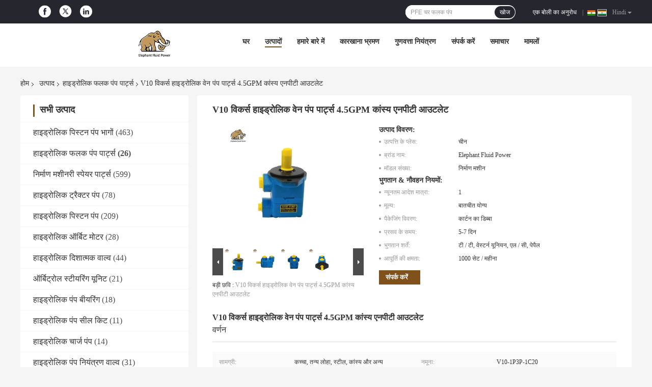

--- FILE ---
content_type: text/html
request_url: https://hindi.hydpumpparts.com/sale-13634856-v10-vickers-hydraulic-vane-pump-parts-4-5gpm-bronze-npt-outlet.html
body_size: 43546
content:

<!DOCTYPE html>
<html lang="hi">
<head>
	<meta charset="utf-8">
	<meta http-equiv="X-UA-Compatible" content="IE=edge">
	<meta name="viewport" content="width=device-width, initial-scale=1">
    <title>V10 विकर्स हाइड्रोलिक वेन पंप पार्ट्स 4.5GPM कांस्य एनपीटी आउटलेट</title>
    <meta name="keywords" content="4.5GPM हाइड्रोलिक वेन पंप पार्ट्स, V10 हाइड्रोलिक वेन पंप पार्ट्स, V10 विकर्स हाइड्रोलिक वेन पंप, हाइड्रोलिक फलक पंप पार्ट्स" />
    <meta name="description" content="उच्च गुणवत्ता V10 विकर्स हाइड्रोलिक वेन पंप पार्ट्स 4.5GPM कांस्य एनपीटी आउटलेट चीन से, चीन का प्रमुख उत्पाद बाजार 4.5GPM हाइड्रोलिक वेन पंप पार्ट्स उत्पाद, सख्त गुणवत्ता नियंत्रण के साथ V10 हाइड्रोलिक वेन पंप पार्ट्स कारखानों, उच्च गुणवत्ता का उत्पादन V10 विकर्स हाइड्रोलिक वेन पंप उत्पादों." />
				<link rel='preload'
					  href=/photo/hydpumpparts/sitetpl/style/common.css?ver=1732149888 as='style'><link type='text/css' rel='stylesheet'
					  href=/photo/hydpumpparts/sitetpl/style/common.css?ver=1732149888 media='all'><meta property="og:title" content="V10 विकर्स हाइड्रोलिक वेन पंप पार्ट्स 4.5GPM कांस्य एनपीटी आउटलेट" />
<meta property="og:description" content="उच्च गुणवत्ता V10 विकर्स हाइड्रोलिक वेन पंप पार्ट्स 4.5GPM कांस्य एनपीटी आउटलेट चीन से, चीन का प्रमुख उत्पाद बाजार 4.5GPM हाइड्रोलिक वेन पंप पार्ट्स उत्पाद, सख्त गुणवत्ता नियंत्रण के साथ V10 हाइड्रोलिक वेन पंप पार्ट्स कारखानों, उच्च गुणवत्ता का उत्पादन V10 विकर्स हाइड्रोलिक वेन पंप उत्पादों." />
<meta property="og:type" content="product" />
<meta property="og:availability" content="instock" />
<meta property="og:site_name" content="Elephant Fluid Power Co.,Ltd" />
<meta property="og:url" content="https://hindi.hydpumpparts.com/sale-13634856-v10-vickers-hydraulic-vane-pump-parts-4-5gpm-bronze-npt-outlet.html" />
<meta property="og:image" content="https://hindi.hydpumpparts.com/photo/ps32939250-v10_vickers_hydraulic_vane_pump_parts_4_5gpm_bronze_npt_outlet.jpg" />
<link rel="canonical" href="https://hindi.hydpumpparts.com/sale-13634856-v10-vickers-hydraulic-vane-pump-parts-4-5gpm-bronze-npt-outlet.html" />
<link rel="alternate" href="https://m.hindi.hydpumpparts.com/sale-13634856-v10-vickers-hydraulic-vane-pump-parts-4-5gpm-bronze-npt-outlet.html" media="only screen and (max-width: 640px)" />
<link rel="stylesheet" type="text/css" href="/js/guidefirstcommon.css" />
<link rel="stylesheet" type="text/css" href="/js/guidecommon_99701.css" />
<style type="text/css">
/*<![CDATA[*/
.consent__cookie {position: fixed;top: 0;left: 0;width: 100%;height: 0%;z-index: 100000;}.consent__cookie_bg {position: fixed;top: 0;left: 0;width: 100%;height: 100%;background: #000;opacity: .6;display: none }.consent__cookie_rel {position: fixed;bottom:0;left: 0;width: 100%;background: #fff;display: -webkit-box;display: -ms-flexbox;display: flex;flex-wrap: wrap;padding: 24px 80px;-webkit-box-sizing: border-box;box-sizing: border-box;-webkit-box-pack: justify;-ms-flex-pack: justify;justify-content: space-between;-webkit-transition: all ease-in-out .3s;transition: all ease-in-out .3s }.consent__close {position: absolute;top: 20px;right: 20px;cursor: pointer }.consent__close svg {fill: #777 }.consent__close:hover svg {fill: #000 }.consent__cookie_box {flex: 1;word-break: break-word;}.consent__warm {color: #777;font-size: 16px;margin-bottom: 12px;line-height: 19px }.consent__title {color: #333;font-size: 20px;font-weight: 600;margin-bottom: 12px;line-height: 23px }.consent__itxt {color: #333;font-size: 14px;margin-bottom: 12px;display: -webkit-box;display: -ms-flexbox;display: flex;-webkit-box-align: center;-ms-flex-align: center;align-items: center }.consent__itxt i {display: -webkit-inline-box;display: -ms-inline-flexbox;display: inline-flex;width: 28px;height: 28px;border-radius: 50%;background: #e0f9e9;margin-right: 8px;-webkit-box-align: center;-ms-flex-align: center;align-items: center;-webkit-box-pack: center;-ms-flex-pack: center;justify-content: center }.consent__itxt svg {fill: #3ca860 }.consent__txt {color: #a6a6a6;font-size: 14px;margin-bottom: 8px;line-height: 17px }.consent__btns {display: -webkit-box;display: -ms-flexbox;display: flex;-webkit-box-orient: vertical;-webkit-box-direction: normal;-ms-flex-direction: column;flex-direction: column;-webkit-box-pack: center;-ms-flex-pack: center;justify-content: center;flex-shrink: 0;}.consent__btn {width: 280px;height: 40px;line-height: 40px;text-align: center;background: #3ca860;color: #fff;border-radius: 4px;margin: 8px 0;-webkit-box-sizing: border-box;box-sizing: border-box;cursor: pointer;font-size:14px}.consent__btn:hover {background: #00823b }.consent__btn.empty {color: #3ca860;border: 1px solid #3ca860;background: #fff }.consent__btn.empty:hover {background: #3ca860;color: #fff }.open .consent__cookie_bg {display: block }.open .consent__cookie_rel {bottom: 0 }@media (max-width: 760px) {.consent__btns {width: 100%;align-items: center;}.consent__cookie_rel {padding: 20px 24px }}.consent__cookie.open {display: block;}.consent__cookie {display: none;}
/*]]>*/
</style>
<style type="text/css">
/*<![CDATA[*/
@media only screen and (max-width:640px){.contact_now_dialog .content-wrap .desc{background-image:url(/images/cta_images/bg_s.png) !important}}.contact_now_dialog .content-wrap .content-wrap_header .cta-close{background-image:url(/images/cta_images/sprite.png) !important}.contact_now_dialog .content-wrap .desc{background-image:url(/images/cta_images/bg_l.png) !important}.contact_now_dialog .content-wrap .cta-btn i{background-image:url(/images/cta_images/sprite.png) !important}.contact_now_dialog .content-wrap .head-tip img{content:url(/images/cta_images/cta_contact_now.png) !important}.cusim{background-image:url(/images/imicon/im.svg) !important}.cuswa{background-image:url(/images/imicon/wa.png) !important}.cusall{background-image:url(/images/imicon/allchat.svg) !important}
/*]]>*/
</style>
<script type="text/javascript" src="/js/guidefirstcommon.js"></script>
<script type="text/javascript">
/*<![CDATA[*/
window.isvideotpl = 0;window.detailurl = '';
var colorUrl = '';var isShowGuide = 2;var showGuideColor = 0;var im_appid = 10003;var im_msg="Good day, what product are you looking for?";

var cta_cid = 50785;var use_defaulProductInfo = 1;var cta_pid = 13634856;var test_company = 0;var webim_domain = '';var company_type = 0;var cta_equipment = 'pc'; var setcookie = 'setwebimCookie(69599,13634856,0)'; var whatsapplink = "https://wa.me/8618031121586?text=Hi%2C+I%27m+interested+in+V10+%E0%A4%B5%E0%A4%BF%E0%A4%95%E0%A4%B0%E0%A5%8D%E0%A4%B8+%E0%A4%B9%E0%A4%BE%E0%A4%87%E0%A4%A1%E0%A5%8D%E0%A4%B0%E0%A5%8B%E0%A4%B2%E0%A4%BF%E0%A4%95+%E0%A4%B5%E0%A5%87%E0%A4%A8+%E0%A4%AA%E0%A4%82%E0%A4%AA+%E0%A4%AA%E0%A4%BE%E0%A4%B0%E0%A5%8D%E0%A4%9F%E0%A5%8D%E0%A4%B8+4.5GPM+%E0%A4%95%E0%A4%BE%E0%A4%82%E0%A4%B8%E0%A5%8D%E0%A4%AF+%E0%A4%8F%E0%A4%A8%E0%A4%AA%E0%A5%80%E0%A4%9F%E0%A5%80+%E0%A4%86%E0%A4%89%E0%A4%9F%E0%A4%B2%E0%A5%87%E0%A4%9F."; function insertMeta(){var str = '<meta name="mobile-web-app-capable" content="yes" /><meta name="viewport" content="width=device-width, initial-scale=1.0" />';document.head.insertAdjacentHTML('beforeend',str);} var element = document.querySelector('a.footer_webim_a[href="/webim/webim_tab.html"]');if (element) {element.parentNode.removeChild(element);}

var colorUrl = '';
var aisearch = 0;
var selfUrl = '';
window.playerReportUrl='/vod/view_count/report';
var query_string = ["Products","Detail"];
var g_tp = '';
var customtplcolor = 99701;
var str_chat = 'बात करना';
				var str_call_now = 'अभी फोन करो';
var str_chat_now = 'अब बात करो';
var str_contact1 = 'सबसे अच्छी कीमत पाएं';var str_chat_lang='hindi';var str_contact2 = 'मूल्य प्राप्त करें';var str_contact2 = 'सर्वोत्तम मूल्य';var str_contact = 'संपर्क';
window.predomainsub = "";
/*]]>*/
</script>
</head>
<body>
<img src="/logo.gif" style="display:none" alt="logo"/>
<a style="display: none!important;" title="Elephant Fluid Power Co.,Ltd" class="float-inquiry" href="/contactnow.html" onclick='setinquiryCookie("{\"showproduct\":1,\"pid\":\"13634856\",\"name\":\"V10 \\u0935\\u093f\\u0915\\u0930\\u094d\\u0938 \\u0939\\u093e\\u0907\\u0921\\u094d\\u0930\\u094b\\u0932\\u093f\\u0915 \\u0935\\u0947\\u0928 \\u092a\\u0902\\u092a \\u092a\\u093e\\u0930\\u094d\\u091f\\u094d\\u0938 4.5GPM \\u0915\\u093e\\u0902\\u0938\\u094d\\u092f \\u090f\\u0928\\u092a\\u0940\\u091f\\u0940 \\u0906\\u0909\\u091f\\u0932\\u0947\\u091f\",\"source_url\":\"\\/sale-13634856-v10-vickers-hydraulic-vane-pump-parts-4-5gpm-bronze-npt-outlet.html\",\"picurl\":\"\\/photo\\/pd32939250-v10_vickers_hydraulic_vane_pump_parts_4_5gpm_bronze_npt_outlet.jpg\",\"propertyDetail\":[[\"\\u0938\\u093e\\u092e\\u0917\\u094d\\u0930\\u0940\",\"\\u0915\\u091a\\u094d\\u091a\\u093e, \\u0924\\u0928\\u094d\\u092f \\u0932\\u094b\\u0939\\u093e, \\u0938\\u094d\\u091f\\u0940\\u0932, \\u0915\\u093e\\u0902\\u0938\\u094d\\u092f \\u0914\\u0930 \\u0905\\u0928\\u094d\\u092f\"],[\"\\u0928\\u092e\\u0942\\u0928\\u093e\",\"V10-1P3P-1C20\"],[\"\\u0917\\u0941\\u0923\\u0935\\u0924\\u094d\\u0924\\u093e\",\"\\u0905\\u091a\\u094d\\u091b\\u0940 \\u0917\\u0941\\u0923\\u0935\\u0924\\u094d\\u0924\\u093e\"],[\"\\u0917\\u093e\\u0930\\u0902\\u091f\\u0940\",\"\\u090f\\u0915 \\u0938\\u093e\\u0932\"]],\"company_name\":null,\"picurl_c\":\"\\/photo\\/pc32939250-v10_vickers_hydraulic_vane_pump_parts_4_5gpm_bronze_npt_outlet.jpg\",\"price\":\"\\u092c\\u093e\\u0924\\u091a\\u0940\\u0924 \\u092f\\u094b\\u0917\\u094d\\u092f\",\"username\":\"Elephant\",\"viewTime\":\"\\u0905\\u0902\\u0924\\u093f\\u092e \\u0932\\u0949\\u0917\\u093f\\u0928 : 6 \\u0918\\u0902\\u091f\\u0947 03 minuts \\u092a\\u0939\\u0932\\u0947\",\"subject\":\"\\u0915\\u094d\\u092f\\u093e \\u090f\\u092b\\u0913\\u092c\\u0940 \\u0915\\u0940\\u092e\\u0924 \\u092a\\u0930 \\u0939\\u0948 \\u0905\\u092a\\u0928\\u0947V10 \\u0935\\u093f\\u0915\\u0930\\u094d\\u0938 \\u0939\\u093e\\u0907\\u0921\\u094d\\u0930\\u094b\\u0932\\u093f\\u0915 \\u0935\\u0947\\u0928 \\u092a\\u0902\\u092a \\u092a\\u093e\\u0930\\u094d\\u091f\\u094d\\u0938 4.5GPM \\u0915\\u093e\\u0902\\u0938\\u094d\\u092f \\u090f\\u0928\\u092a\\u0940\\u091f\\u0940 \\u0906\\u0909\\u091f\\u0932\\u0947\\u091f\",\"countrycode\":\"US\"}");'></a>
<script>
var originProductInfo = '';
var originProductInfo = {"showproduct":1,"pid":"13634856","name":"V10 \u0935\u093f\u0915\u0930\u094d\u0938 \u0939\u093e\u0907\u0921\u094d\u0930\u094b\u0932\u093f\u0915 \u0935\u0947\u0928 \u092a\u0902\u092a \u092a\u093e\u0930\u094d\u091f\u094d\u0938 4.5GPM \u0915\u093e\u0902\u0938\u094d\u092f \u090f\u0928\u092a\u0940\u091f\u0940 \u0906\u0909\u091f\u0932\u0947\u091f","source_url":"\/sale-13634856-v10-vickers-hydraulic-vane-pump-parts-4-5gpm-bronze-npt-outlet.html","picurl":"\/photo\/pd32939250-v10_vickers_hydraulic_vane_pump_parts_4_5gpm_bronze_npt_outlet.jpg","propertyDetail":[["\u0938\u093e\u092e\u0917\u094d\u0930\u0940","\u0915\u091a\u094d\u091a\u093e, \u0924\u0928\u094d\u092f \u0932\u094b\u0939\u093e, \u0938\u094d\u091f\u0940\u0932, \u0915\u093e\u0902\u0938\u094d\u092f \u0914\u0930 \u0905\u0928\u094d\u092f"],["\u0928\u092e\u0942\u0928\u093e","V10-1P3P-1C20"],["\u0917\u0941\u0923\u0935\u0924\u094d\u0924\u093e","\u0905\u091a\u094d\u091b\u0940 \u0917\u0941\u0923\u0935\u0924\u094d\u0924\u093e"],["\u0917\u093e\u0930\u0902\u091f\u0940","\u090f\u0915 \u0938\u093e\u0932"]],"company_name":null,"picurl_c":"\/photo\/pc32939250-v10_vickers_hydraulic_vane_pump_parts_4_5gpm_bronze_npt_outlet.jpg","price":"\u092c\u093e\u0924\u091a\u0940\u0924 \u092f\u094b\u0917\u094d\u092f","username":"Elephant","viewTime":"\u0905\u0902\u0924\u093f\u092e \u0932\u0949\u0917\u093f\u0928 : 1 \u0918\u0902\u091f\u0947 03 minuts \u092a\u0939\u0932\u0947","subject":"\u0915\u0943\u092a\u092f\u093e \u0939\u092e\u0947\u0902 \u092c\u094b\u0932\u0940 \u0905\u092a\u0928\u0947V10 \u0935\u093f\u0915\u0930\u094d\u0938 \u0939\u093e\u0907\u0921\u094d\u0930\u094b\u0932\u093f\u0915 \u0935\u0947\u0928 \u092a\u0902\u092a \u092a\u093e\u0930\u094d\u091f\u094d\u0938 4.5GPM \u0915\u093e\u0902\u0938\u094d\u092f \u090f\u0928\u092a\u0940\u091f\u0940 \u0906\u0909\u091f\u0932\u0947\u091f","countrycode":"US"};
var save_url = "/contactsave.html";
var update_url = "/updateinquiry.html";
var productInfo = {};
var defaulProductInfo = {};
var myDate = new Date();
var curDate = myDate.getFullYear()+'-'+(parseInt(myDate.getMonth())+1)+'-'+myDate.getDate();
var message = '';
var default_pop = 1;
var leaveMessageDialog = document.getElementsByClassName('leave-message-dialog')[0]; // 获取弹层
var _$$ = function (dom) {
    return document.querySelectorAll(dom);
};
resInfo = originProductInfo;
resInfo['name'] = resInfo['name'] || '';
defaulProductInfo.pid = resInfo['pid'];
defaulProductInfo.productName = resInfo['name'] ?? '';
defaulProductInfo.productInfo = resInfo['propertyDetail'];
defaulProductInfo.productImg = resInfo['picurl_c'];
defaulProductInfo.subject = resInfo['subject'] ?? '';
defaulProductInfo.productImgAlt = resInfo['name'] ?? '';
var inquirypopup_tmp = 1;
var message = 'प्रिय,'+'\r\n'+"मुझे दिलचस्पी है"+' '+trim(resInfo['name'])+", क्या आप मुझे अधिक विवरण भेज सकते हैं जैसे प्रकार, आकार, MOQ, सामग्री, आदि।"+'\r\n'+"धन्यवाद!"+'\r\n'+"";
var message_1 = 'प्रिय,'+'\r\n'+"मुझे दिलचस्पी है"+' '+trim(resInfo['name'])+", क्या आप मुझे अधिक विवरण भेज सकते हैं जैसे प्रकार, आकार, MOQ, सामग्री, आदि।"+'\r\n'+"धन्यवाद!"+'\r\n'+"";
var message_2 = 'नमस्ते,'+'\r\n'+"मैं खोज रहा हूँ"+' '+trim(resInfo['name'])+", कृपया मुझे मूल्य, विनिर्देश और चित्र भेजें।"+'\r\n'+"आपकी तेज प्रतिक्रिया को बहुत सराहना मिलेगी।"+'\r\n'+"ज्यादा जानकारी के लिए मुझसे निःसंकोच संपर्क करें।"+'\r\n'+"बहुत बहुत धन्यवाद।";
var message_3 = 'नमस्ते,'+'\r\n'+trim(resInfo['name'])+' '+"मेरी उम्मीदों पर खरा उतरता है।"+'\r\n'+"कृपया मुझे सर्वोत्तम मूल्य और कुछ अन्य उत्पाद जानकारी दें।"+'\r\n'+"मेरे मेल के माध्यम से मुझसे संपर्क करने में संकोच न करें।"+'\r\n'+"बहुत बहुत धन्यवाद।";

var message_4 = 'प्रिय,'+'\r\n'+"एफओबी मूल्य आपके पर क्या है"+' '+trim(resInfo['name'])+'?'+'\r\n'+"नजदीकी बंदरगाह नाम कौन सा है?"+'\r\n'+"कृपया मुझे जल्द से जल्द जवाब दें, आगे की जानकारी साझा करना बेहतर होगा।"+'\r\n'+"सादर!";
var message_5 = 'नमस्ते,'+'\r\n'+"मुझे आपकी बहुत दिलचस्पी है"+' '+trim(resInfo['name'])+'.'+'\r\n'+"कृपया मुझे अपने उत्पाद का विवरण भेजें।"+'\r\n'+"आपके त्वरित उत्तर की प्रतीक्षा है।"+'\r\n'+"मुझे मेल से बेझिझक संपर्क करें।"+'\r\n'+"सादर!";

var message_6 = 'प्रिय,'+'\r\n'+"कृपया हमें अपने बारे में जानकारी प्रदान करें"+' '+trim(resInfo['name'])+", जैसे कि प्रकार, आकार, सामग्री और निश्चित रूप से सर्वोत्तम मूल्य।"+'\r\n'+"आपके त्वरित उत्तर की प्रतीक्षा है।"+'\r\n'+"धन्यवाद!";
var message_7 = 'प्रिय,'+'\r\n'+"क्या आप आपूर्ति कर सकते हैं?"+' '+trim(resInfo['name'])+" हमारे लिए?"+'\r\n'+"पहले हम एक मूल्य सूची और कुछ उत्पाद विवरण चाहते हैं।"+'\r\n'+"मुझे आशा है कि मुझे उत्तर मिलेगा और सहयोग के लिए तत्पर रहेंगे।"+'\r\n'+"आपका बहुत बहुत धन्यवाद।";
var message_8 = 'नमस्ते,'+'\r\n'+"मैं खोज रहा हूँ"+' '+trim(resInfo['name'])+", कृपया मुझे कुछ और विस्तृत उत्पाद जानकारी दें।"+'\r\n'+"मुझे आपके उत्तर की प्रतीक्षा रहेगी।"+'\r\n'+"धन्यवाद!";
var message_9 = 'नमस्ते,'+'\r\n'+"तुम्हारी"+' '+trim(resInfo['name'])+" मेरी आवश्यकताओं को बहुत अच्छी तरह से पूरा करता है।"+'\r\n'+"कृपया मुझे मूल्य, विनिर्देश भेजें, और समान मॉडल ठीक होगा।"+'\r\n'+"मेरे साथ चैट करने के लिए स्वतंत्र महसूस करें।"+'\r\n'+"धन्यवाद!";
var message_10 = 'प्रिय,'+'\r\n'+"मैं विवरण और उद्धरण के बारे में अधिक जानना चाहता हूं"+' '+trim(resInfo['name'])+'.'+'\r\n'+"आप मुझसे कभी भी संपर्क कर सकते हैं।"+'\r\n'+"सादर!";

var r = getRandom(1,10);

defaulProductInfo.message = eval("message_"+r);
    defaulProductInfo.message = eval("message_"+r);
        var mytAjax = {

    post: function(url, data, fn) {
        var xhr = new XMLHttpRequest();
        xhr.open("POST", url, true);
        xhr.setRequestHeader("Content-Type", "application/x-www-form-urlencoded;charset=UTF-8");
        xhr.setRequestHeader("X-Requested-With", "XMLHttpRequest");
        xhr.setRequestHeader('Content-Type','text/plain;charset=UTF-8');
        xhr.onreadystatechange = function() {
            if(xhr.readyState == 4 && (xhr.status == 200 || xhr.status == 304)) {
                fn.call(this, xhr.responseText);
            }
        };
        xhr.send(data);
    },

    postform: function(url, data, fn) {
        var xhr = new XMLHttpRequest();
        xhr.open("POST", url, true);
        xhr.setRequestHeader("X-Requested-With", "XMLHttpRequest");
        xhr.onreadystatechange = function() {
            if(xhr.readyState == 4 && (xhr.status == 200 || xhr.status == 304)) {
                fn.call(this, xhr.responseText);
            }
        };
        xhr.send(data);
    }
};
/*window.onload = function(){
    leaveMessageDialog = document.getElementsByClassName('leave-message-dialog')[0];
    if (window.localStorage.recordDialogStatus=='undefined' || (window.localStorage.recordDialogStatus!='undefined' && window.localStorage.recordDialogStatus != curDate)) {
        setTimeout(function(){
            if(parseInt(inquirypopup_tmp%10) == 1){
                creatDialog(defaulProductInfo, 1);
            }
        }, 6000);
    }
};*/
function trim(str)
{
    str = str.replace(/(^\s*)/g,"");
    return str.replace(/(\s*$)/g,"");
};
function getRandom(m,n){
    var num = Math.floor(Math.random()*(m - n) + n);
    return num;
};
function strBtn(param) {

    var starattextarea = document.getElementById("textareamessage").value.length;
    var email = document.getElementById("startEmail").value;

    var default_tip = document.querySelectorAll(".watermark_container").length;
    if (20 < starattextarea && starattextarea < 3000) {
        if(default_tip>0){
            document.getElementById("textareamessage1").parentNode.parentNode.nextElementSibling.style.display = "none";
        }else{
            document.getElementById("textareamessage1").parentNode.nextElementSibling.style.display = "none";
        }

    } else {
        if(default_tip>0){
            document.getElementById("textareamessage1").parentNode.parentNode.nextElementSibling.style.display = "block";
        }else{
            document.getElementById("textareamessage1").parentNode.nextElementSibling.style.display = "block";
        }

        return;
    }

    // var re = /^([a-zA-Z0-9_-])+@([a-zA-Z0-9_-])+\.([a-zA-Z0-9_-])+/i;/*邮箱不区分大小写*/
    var re = /^[a-zA-Z0-9][\w-]*(\.?[\w-]+)*@[a-zA-Z0-9-]+(\.[a-zA-Z0-9]+)+$/i;
    if (!re.test(email)) {
        document.getElementById("startEmail").nextElementSibling.style.display = "block";
        return;
    } else {
        document.getElementById("startEmail").nextElementSibling.style.display = "none";
    }

    var subject = document.getElementById("pop_subject").value;
    var pid = document.getElementById("pop_pid").value;
    var message = document.getElementById("textareamessage").value;
    var sender_email = document.getElementById("startEmail").value;
    var tel = '';
    if (document.getElementById("tel0") != undefined && document.getElementById("tel0") != '')
        tel = document.getElementById("tel0").value;
    var form_serialize = '&tel='+tel;

    form_serialize = form_serialize.replace(/\+/g, "%2B");
    mytAjax.post(save_url,"pid="+pid+"&subject="+subject+"&email="+sender_email+"&message="+(message)+form_serialize,function(res){
        var mes = JSON.parse(res);
        if(mes.status == 200){
            var iid = mes.iid;
            document.getElementById("pop_iid").value = iid;
            document.getElementById("pop_uuid").value = mes.uuid;

            if(typeof gtag_report_conversion === "function"){
                gtag_report_conversion();//执行统计js代码
            }
            if(typeof fbq === "function"){
                fbq('track','Purchase');//执行统计js代码
            }
        }
    });
    for (var index = 0; index < document.querySelectorAll(".dialog-content-pql").length; index++) {
        document.querySelectorAll(".dialog-content-pql")[index].style.display = "none";
    };
    $('#idphonepql').val(tel);
    document.getElementById("dialog-content-pql-id").style.display = "block";
    ;
};
function twoBtnOk(param) {

    var selectgender = document.getElementById("Mr").innerHTML;
    var iid = document.getElementById("pop_iid").value;
    var sendername = document.getElementById("idnamepql").value;
    var senderphone = document.getElementById("idphonepql").value;
    var sendercname = document.getElementById("idcompanypql").value;
    var uuid = document.getElementById("pop_uuid").value;
    var gender = 2;
    if(selectgender == 'Mr.') gender = 0;
    if(selectgender == 'Mrs.') gender = 1;
    var pid = document.getElementById("pop_pid").value;
    var form_serialize = '';

        form_serialize = form_serialize.replace(/\+/g, "%2B");

    mytAjax.post(update_url,"iid="+iid+"&gender="+gender+"&uuid="+uuid+"&name="+(sendername)+"&tel="+(senderphone)+"&company="+(sendercname)+form_serialize,function(res){});

    for (var index = 0; index < document.querySelectorAll(".dialog-content-pql").length; index++) {
        document.querySelectorAll(".dialog-content-pql")[index].style.display = "none";
    };
    document.getElementById("dialog-content-pql-ok").style.display = "block";

};
function toCheckMust(name) {
    $('#'+name+'error').hide();
}
function handClidk(param) {
    var starattextarea = document.getElementById("textareamessage1").value.length;
    var email = document.getElementById("startEmail1").value;
    var default_tip = document.querySelectorAll(".watermark_container").length;
    if (20 < starattextarea && starattextarea < 3000) {
        if(default_tip>0){
            document.getElementById("textareamessage1").parentNode.parentNode.nextElementSibling.style.display = "none";
        }else{
            document.getElementById("textareamessage1").parentNode.nextElementSibling.style.display = "none";
        }

    } else {
        if(default_tip>0){
            document.getElementById("textareamessage1").parentNode.parentNode.nextElementSibling.style.display = "block";
        }else{
            document.getElementById("textareamessage1").parentNode.nextElementSibling.style.display = "block";
        }

        return;
    }

    // var re = /^([a-zA-Z0-9_-])+@([a-zA-Z0-9_-])+\.([a-zA-Z0-9_-])+/i;
    var re = /^[a-zA-Z0-9][\w-]*(\.?[\w-]+)*@[a-zA-Z0-9-]+(\.[a-zA-Z0-9]+)+$/i;
    if (!re.test(email)) {
        document.getElementById("startEmail1").nextElementSibling.style.display = "block";
        return;
    } else {
        document.getElementById("startEmail1").nextElementSibling.style.display = "none";
    }

    var subject = document.getElementById("pop_subject").value;
    var pid = document.getElementById("pop_pid").value;
    var message = document.getElementById("textareamessage1").value;
    var sender_email = document.getElementById("startEmail1").value;
    var form_serialize = tel = '';
    if (document.getElementById("tel1") != undefined && document.getElementById("tel1") != '')
        tel = document.getElementById("tel1").value;
        mytAjax.post(save_url,"email="+sender_email+"&tel="+tel+"&pid="+pid+"&message="+message+"&subject="+subject+form_serialize,function(res){

        var mes = JSON.parse(res);
        if(mes.status == 200){
            var iid = mes.iid;
            document.getElementById("pop_iid").value = iid;
            document.getElementById("pop_uuid").value = mes.uuid;
            if(typeof gtag_report_conversion === "function"){
                gtag_report_conversion();//执行统计js代码
            }
        }

    });
    for (var index = 0; index < document.querySelectorAll(".dialog-content-pql").length; index++) {
        document.querySelectorAll(".dialog-content-pql")[index].style.display = "none";
    };
    $('#idphonepql').val(tel);
    document.getElementById("dialog-content-pql-id").style.display = "block";

};
window.addEventListener('load', function () {
    $('.checkbox-wrap label').each(function(){
        if($(this).find('input').prop('checked')){
            $(this).addClass('on')
        }else {
            $(this).removeClass('on')
        }
    })
    $(document).on('click', '.checkbox-wrap label' , function(ev){
        if (ev.target.tagName.toUpperCase() != 'INPUT') {
            $(this).toggleClass('on')
        }
    })
})

function hand_video(pdata) {
    data = JSON.parse(pdata);
    productInfo.productName = data.productName;
    productInfo.productInfo = data.productInfo;
    productInfo.productImg = data.productImg;
    productInfo.subject = data.subject;

    var message = 'प्रिय,'+'\r\n'+"मुझे दिलचस्पी है"+' '+trim(data.productName)+", क्या आप मुझे अधिक विवरण भेज सकते हैं जैसे कि प्रकार, आकार, मात्रा, सामग्री, आदि।"+'\r\n'+"धन्यवाद!"+'\r\n'+"";

    var message = 'प्रिय,'+'\r\n'+"मुझे दिलचस्पी है"+' '+trim(data.productName)+", क्या आप मुझे अधिक विवरण भेज सकते हैं जैसे प्रकार, आकार, MOQ, सामग्री, आदि।"+'\r\n'+"धन्यवाद!"+'\r\n'+"";
    var message_1 = 'प्रिय,'+'\r\n'+"मुझे दिलचस्पी है"+' '+trim(data.productName)+", क्या आप मुझे अधिक विवरण भेज सकते हैं जैसे प्रकार, आकार, MOQ, सामग्री, आदि।"+'\r\n'+"धन्यवाद!"+'\r\n'+"";
    var message_2 = 'नमस्ते,'+'\r\n'+"मैं खोज रहा हूँ"+' '+trim(data.productName)+", कृपया मुझे मूल्य, विनिर्देश और चित्र भेजें।"+'\r\n'+"आपकी तेज प्रतिक्रिया को बहुत सराहना मिलेगी।"+'\r\n'+"ज्यादा जानकारी के लिए मुझसे निःसंकोच संपर्क करें।"+'\r\n'+"बहुत बहुत धन्यवाद।";
    var message_3 = 'नमस्ते,'+'\r\n'+trim(data.productName)+' '+"मेरी उम्मीदों पर खरा उतरता है।"+'\r\n'+"कृपया मुझे सर्वोत्तम मूल्य और कुछ अन्य उत्पाद जानकारी दें।"+'\r\n'+"मेरे मेल के माध्यम से मुझसे संपर्क करने में संकोच न करें।"+'\r\n'+"बहुत बहुत धन्यवाद।";

    var message_4 = 'प्रिय,'+'\r\n'+"एफओबी मूल्य आपके पर क्या है"+' '+trim(data.productName)+'?'+'\r\n'+"नजदीकी बंदरगाह नाम कौन सा है?"+'\r\n'+"कृपया मुझे जल्द से जल्द जवाब दें, आगे की जानकारी साझा करना बेहतर होगा।"+'\r\n'+"सादर!";
    var message_5 = 'नमस्ते,'+'\r\n'+"मुझे आपकी बहुत दिलचस्पी है"+' '+trim(data.productName)+'.'+'\r\n'+"कृपया मुझे अपने उत्पाद का विवरण भेजें।"+'\r\n'+"आपके त्वरित उत्तर की प्रतीक्षा है।"+'\r\n'+"मुझे मेल से बेझिझक संपर्क करें।"+'\r\n'+"सादर!";

    var message_6 = 'प्रिय,'+'\r\n'+"कृपया हमें अपने बारे में जानकारी प्रदान करें"+' '+trim(data.productName)+", जैसे कि प्रकार, आकार, सामग्री और निश्चित रूप से सर्वोत्तम मूल्य।"+'\r\n'+"आपके त्वरित उत्तर की प्रतीक्षा है।"+'\r\n'+"धन्यवाद!";
    var message_7 = 'प्रिय,'+'\r\n'+"क्या आप आपूर्ति कर सकते हैं?"+' '+trim(data.productName)+" हमारे लिए?"+'\r\n'+"पहले हम एक मूल्य सूची और कुछ उत्पाद विवरण चाहते हैं।"+'\r\n'+"मुझे आशा है कि मुझे उत्तर मिलेगा और सहयोग के लिए तत्पर रहेंगे।"+'\r\n'+"आपका बहुत बहुत धन्यवाद।";
    var message_8 = 'नमस्ते,'+'\r\n'+"मैं खोज रहा हूँ"+' '+trim(data.productName)+", कृपया मुझे कुछ और विस्तृत उत्पाद जानकारी दें।"+'\r\n'+"मुझे आपके उत्तर की प्रतीक्षा रहेगी।"+'\r\n'+"धन्यवाद!";
    var message_9 = 'नमस्ते,'+'\r\n'+"तुम्हारी"+' '+trim(data.productName)+" मेरी आवश्यकताओं को बहुत अच्छी तरह से पूरा करता है।"+'\r\n'+"कृपया मुझे मूल्य, विनिर्देश भेजें, और समान मॉडल ठीक होगा।"+'\r\n'+"मेरे साथ चैट करने के लिए स्वतंत्र महसूस करें।"+'\r\n'+"धन्यवाद!";
    var message_10 = 'प्रिय,'+'\r\n'+"मैं विवरण और उद्धरण के बारे में अधिक जानना चाहता हूं"+' '+trim(data.productName)+'.'+'\r\n'+"आप मुझसे कभी भी संपर्क कर सकते हैं।"+'\r\n'+"सादर!";

    var r = getRandom(1,10);

    productInfo.message = eval("message_"+r);
            if(parseInt(inquirypopup_tmp/10) == 1){
        productInfo.message = "";
    }
    productInfo.pid = data.pid;
    creatDialog(productInfo, 2);
};

function handDialog(pdata) {
    data = JSON.parse(pdata);
    productInfo.productName = data.productName;
    productInfo.productInfo = data.productInfo;
    productInfo.productImg = data.productImg;
    productInfo.subject = data.subject;

    var message = 'प्रिय,'+'\r\n'+"मुझे दिलचस्पी है"+' '+trim(data.productName)+", क्या आप मुझे अधिक विवरण भेज सकते हैं जैसे कि प्रकार, आकार, मात्रा, सामग्री, आदि।"+'\r\n'+"धन्यवाद!"+'\r\n'+"";

    var message = 'प्रिय,'+'\r\n'+"मुझे दिलचस्पी है"+' '+trim(data.productName)+", क्या आप मुझे अधिक विवरण भेज सकते हैं जैसे प्रकार, आकार, MOQ, सामग्री, आदि।"+'\r\n'+"धन्यवाद!"+'\r\n'+"";
    var message_1 = 'प्रिय,'+'\r\n'+"मुझे दिलचस्पी है"+' '+trim(data.productName)+", क्या आप मुझे अधिक विवरण भेज सकते हैं जैसे प्रकार, आकार, MOQ, सामग्री, आदि।"+'\r\n'+"धन्यवाद!"+'\r\n'+"";
    var message_2 = 'नमस्ते,'+'\r\n'+"मैं खोज रहा हूँ"+' '+trim(data.productName)+", कृपया मुझे मूल्य, विनिर्देश और चित्र भेजें।"+'\r\n'+"आपकी तेज प्रतिक्रिया को बहुत सराहना मिलेगी।"+'\r\n'+"ज्यादा जानकारी के लिए मुझसे निःसंकोच संपर्क करें।"+'\r\n'+"बहुत बहुत धन्यवाद।";
    var message_3 = 'नमस्ते,'+'\r\n'+trim(data.productName)+' '+"मेरी उम्मीदों पर खरा उतरता है।"+'\r\n'+"कृपया मुझे सर्वोत्तम मूल्य और कुछ अन्य उत्पाद जानकारी दें।"+'\r\n'+"मेरे मेल के माध्यम से मुझसे संपर्क करने में संकोच न करें।"+'\r\n'+"बहुत बहुत धन्यवाद।";

    var message_4 = 'प्रिय,'+'\r\n'+"एफओबी मूल्य आपके पर क्या है"+' '+trim(data.productName)+'?'+'\r\n'+"नजदीकी बंदरगाह नाम कौन सा है?"+'\r\n'+"कृपया मुझे जल्द से जल्द जवाब दें, आगे की जानकारी साझा करना बेहतर होगा।"+'\r\n'+"सादर!";
    var message_5 = 'नमस्ते,'+'\r\n'+"मुझे आपकी बहुत दिलचस्पी है"+' '+trim(data.productName)+'.'+'\r\n'+"कृपया मुझे अपने उत्पाद का विवरण भेजें।"+'\r\n'+"आपके त्वरित उत्तर की प्रतीक्षा है।"+'\r\n'+"मुझे मेल से बेझिझक संपर्क करें।"+'\r\n'+"सादर!";

    var message_6 = 'प्रिय,'+'\r\n'+"कृपया हमें अपने बारे में जानकारी प्रदान करें"+' '+trim(data.productName)+", जैसे कि प्रकार, आकार, सामग्री और निश्चित रूप से सर्वोत्तम मूल्य।"+'\r\n'+"आपके त्वरित उत्तर की प्रतीक्षा है।"+'\r\n'+"धन्यवाद!";
    var message_7 = 'प्रिय,'+'\r\n'+"क्या आप आपूर्ति कर सकते हैं?"+' '+trim(data.productName)+" हमारे लिए?"+'\r\n'+"पहले हम एक मूल्य सूची और कुछ उत्पाद विवरण चाहते हैं।"+'\r\n'+"मुझे आशा है कि मुझे उत्तर मिलेगा और सहयोग के लिए तत्पर रहेंगे।"+'\r\n'+"आपका बहुत बहुत धन्यवाद।";
    var message_8 = 'नमस्ते,'+'\r\n'+"मैं खोज रहा हूँ"+' '+trim(data.productName)+", कृपया मुझे कुछ और विस्तृत उत्पाद जानकारी दें।"+'\r\n'+"मुझे आपके उत्तर की प्रतीक्षा रहेगी।"+'\r\n'+"धन्यवाद!";
    var message_9 = 'नमस्ते,'+'\r\n'+"तुम्हारी"+' '+trim(data.productName)+" मेरी आवश्यकताओं को बहुत अच्छी तरह से पूरा करता है।"+'\r\n'+"कृपया मुझे मूल्य, विनिर्देश भेजें, और समान मॉडल ठीक होगा।"+'\r\n'+"मेरे साथ चैट करने के लिए स्वतंत्र महसूस करें।"+'\r\n'+"धन्यवाद!";
    var message_10 = 'प्रिय,'+'\r\n'+"मैं विवरण और उद्धरण के बारे में अधिक जानना चाहता हूं"+' '+trim(data.productName)+'.'+'\r\n'+"आप मुझसे कभी भी संपर्क कर सकते हैं।"+'\r\n'+"सादर!";

    var r = getRandom(1,10);
    productInfo.message = eval("message_"+r);
            if(parseInt(inquirypopup_tmp/10) == 1){
        productInfo.message = "";
    }
    productInfo.pid = data.pid;
    creatDialog(productInfo, 2);
};

function closepql(param) {

    leaveMessageDialog.style.display = 'none';
};

function closepql2(param) {

    for (var index = 0; index < document.querySelectorAll(".dialog-content-pql").length; index++) {
        document.querySelectorAll(".dialog-content-pql")[index].style.display = "none";
    };
    document.getElementById("dialog-content-pql-ok").style.display = "block";
};

function decodeHtmlEntities(str) {
    var tempElement = document.createElement('div');
    tempElement.innerHTML = str;
    return tempElement.textContent || tempElement.innerText || '';
}

function initProduct(productInfo,type){

    productInfo.productName = decodeHtmlEntities(productInfo.productName);
    productInfo.message = decodeHtmlEntities(productInfo.message);

    leaveMessageDialog = document.getElementsByClassName('leave-message-dialog')[0];
    leaveMessageDialog.style.display = "block";
    if(type == 3){
        var popinquiryemail = document.getElementById("popinquiryemail").value;
        _$$("#startEmail1")[0].value = popinquiryemail;
    }else{
        _$$("#startEmail1")[0].value = "";
    }
    _$$("#startEmail")[0].value = "";
    _$$("#idnamepql")[0].value = "";
    _$$("#idphonepql")[0].value = "";
    _$$("#idcompanypql")[0].value = "";

    _$$("#pop_pid")[0].value = productInfo.pid;
    _$$("#pop_subject")[0].value = productInfo.subject;
    
    if(parseInt(inquirypopup_tmp/10) == 1){
        productInfo.message = "";
    }

    _$$("#textareamessage1")[0].value = productInfo.message;
    _$$("#textareamessage")[0].value = productInfo.message;

    _$$("#dialog-content-pql-id .titlep")[0].innerHTML = productInfo.productName;
    _$$("#dialog-content-pql-id img")[0].setAttribute("src", productInfo.productImg);
    _$$("#dialog-content-pql-id img")[0].setAttribute("alt", productInfo.productImgAlt);

    _$$("#dialog-content-pql-id-hand img")[0].setAttribute("src", productInfo.productImg);
    _$$("#dialog-content-pql-id-hand img")[0].setAttribute("alt", productInfo.productImgAlt);
    _$$("#dialog-content-pql-id-hand .titlep")[0].innerHTML = productInfo.productName;

    if (productInfo.productInfo.length > 0) {
        var ul2, ul;
        ul = document.createElement("ul");
        for (var index = 0; index < productInfo.productInfo.length; index++) {
            var el = productInfo.productInfo[index];
            var li = document.createElement("li");
            var span1 = document.createElement("span");
            span1.innerHTML = el[0] + ":";
            var span2 = document.createElement("span");
            span2.innerHTML = el[1];
            li.appendChild(span1);
            li.appendChild(span2);
            ul.appendChild(li);

        }
        ul2 = ul.cloneNode(true);
        if (type === 1) {
            _$$("#dialog-content-pql-id .left")[0].replaceChild(ul, _$$("#dialog-content-pql-id .left ul")[0]);
        } else {
            _$$("#dialog-content-pql-id-hand .left")[0].replaceChild(ul2, _$$("#dialog-content-pql-id-hand .left ul")[0]);
            _$$("#dialog-content-pql-id .left")[0].replaceChild(ul, _$$("#dialog-content-pql-id .left ul")[0]);
        }
    };
    for (var index = 0; index < _$$("#dialog-content-pql-id .right ul li").length; index++) {
        _$$("#dialog-content-pql-id .right ul li")[index].addEventListener("click", function (params) {
            _$$("#dialog-content-pql-id .right #Mr")[0].innerHTML = this.innerHTML
        }, false)

    };

};
function closeInquiryCreateDialog() {
    document.getElementById("xuanpan_dialog_box_pql").style.display = "none";
};
function showInquiryCreateDialog() {
    document.getElementById("xuanpan_dialog_box_pql").style.display = "block";
};
function submitPopInquiry(){
    var message = document.getElementById("inquiry_message").value;
    var email = document.getElementById("inquiry_email").value;
    var subject = defaulProductInfo.subject;
    var pid = defaulProductInfo.pid;
    if (email === undefined) {
        showInquiryCreateDialog();
        document.getElementById("inquiry_email").style.border = "1px solid red";
        return false;
    };
    if (message === undefined) {
        showInquiryCreateDialog();
        document.getElementById("inquiry_message").style.border = "1px solid red";
        return false;
    };
    if (email.search(/^\w+((-\w+)|(\.\w+))*\@[A-Za-z0-9]+((\.|-)[A-Za-z0-9]+)*\.[A-Za-z0-9]+$/) == -1) {
        document.getElementById("inquiry_email").style.border= "1px solid red";
        showInquiryCreateDialog();
        return false;
    } else {
        document.getElementById("inquiry_email").style.border= "";
    };
    if (message.length < 20 || message.length >3000) {
        showInquiryCreateDialog();
        document.getElementById("inquiry_message").style.border = "1px solid red";
        return false;
    } else {
        document.getElementById("inquiry_message").style.border = "";
    };
    var tel = '';
    if (document.getElementById("tel") != undefined && document.getElementById("tel") != '')
        tel = document.getElementById("tel").value;

    mytAjax.post(save_url,"pid="+pid+"&subject="+subject+"&email="+email+"&message="+(message)+'&tel='+tel,function(res){
        var mes = JSON.parse(res);
        if(mes.status == 200){
            var iid = mes.iid;
            document.getElementById("pop_iid").value = iid;
            document.getElementById("pop_uuid").value = mes.uuid;

        }
    });
    initProduct(defaulProductInfo);
    for (var index = 0; index < document.querySelectorAll(".dialog-content-pql").length; index++) {
        document.querySelectorAll(".dialog-content-pql")[index].style.display = "none";
    };
    $('#idphonepql').val(tel);
    document.getElementById("dialog-content-pql-id").style.display = "block";

};

//带附件上传
function submitPopInquiryfile(email_id,message_id,check_sort,name_id,phone_id,company_id,attachments){

    if(typeof(check_sort) == 'undefined'){
        check_sort = 0;
    }
    var message = document.getElementById(message_id).value;
    var email = document.getElementById(email_id).value;
    var attachments = document.getElementById(attachments).value;
    if(typeof(name_id) !== 'undefined' && name_id != ""){
        var name  = document.getElementById(name_id).value;
    }
    if(typeof(phone_id) !== 'undefined' && phone_id != ""){
        var phone = document.getElementById(phone_id).value;
    }
    if(typeof(company_id) !== 'undefined' && company_id != ""){
        var company = document.getElementById(company_id).value;
    }
    var subject = defaulProductInfo.subject;
    var pid = defaulProductInfo.pid;

    if(check_sort == 0){
        if (email === undefined) {
            showInquiryCreateDialog();
            document.getElementById(email_id).style.border = "1px solid red";
            return false;
        };
        if (message === undefined) {
            showInquiryCreateDialog();
            document.getElementById(message_id).style.border = "1px solid red";
            return false;
        };

        if (email.search(/^\w+((-\w+)|(\.\w+))*\@[A-Za-z0-9]+((\.|-)[A-Za-z0-9]+)*\.[A-Za-z0-9]+$/) == -1) {
            document.getElementById(email_id).style.border= "1px solid red";
            showInquiryCreateDialog();
            return false;
        } else {
            document.getElementById(email_id).style.border= "";
        };
        if (message.length < 20 || message.length >3000) {
            showInquiryCreateDialog();
            document.getElementById(message_id).style.border = "1px solid red";
            return false;
        } else {
            document.getElementById(message_id).style.border = "";
        };
    }else{

        if (message === undefined) {
            showInquiryCreateDialog();
            document.getElementById(message_id).style.border = "1px solid red";
            return false;
        };

        if (email === undefined) {
            showInquiryCreateDialog();
            document.getElementById(email_id).style.border = "1px solid red";
            return false;
        };

        if (message.length < 20 || message.length >3000) {
            showInquiryCreateDialog();
            document.getElementById(message_id).style.border = "1px solid red";
            return false;
        } else {
            document.getElementById(message_id).style.border = "";
        };

        if (email.search(/^\w+((-\w+)|(\.\w+))*\@[A-Za-z0-9]+((\.|-)[A-Za-z0-9]+)*\.[A-Za-z0-9]+$/) == -1) {
            document.getElementById(email_id).style.border= "1px solid red";
            showInquiryCreateDialog();
            return false;
        } else {
            document.getElementById(email_id).style.border= "";
        };

    };

    mytAjax.post(save_url,"pid="+pid+"&subject="+subject+"&email="+email+"&message="+message+"&company="+company+"&attachments="+attachments,function(res){
        var mes = JSON.parse(res);
        if(mes.status == 200){
            var iid = mes.iid;
            document.getElementById("pop_iid").value = iid;
            document.getElementById("pop_uuid").value = mes.uuid;

            if(typeof gtag_report_conversion === "function"){
                gtag_report_conversion();//执行统计js代码
            }
            if(typeof fbq === "function"){
                fbq('track','Purchase');//执行统计js代码
            }
        }
    });
    initProduct(defaulProductInfo);

    if(name !== undefined && name != ""){
        _$$("#idnamepql")[0].value = name;
    }

    if(phone !== undefined && phone != ""){
        _$$("#idphonepql")[0].value = phone;
    }

    if(company !== undefined && company != ""){
        _$$("#idcompanypql")[0].value = company;
    }

    for (var index = 0; index < document.querySelectorAll(".dialog-content-pql").length; index++) {
        document.querySelectorAll(".dialog-content-pql")[index].style.display = "none";
    };
    document.getElementById("dialog-content-pql-id").style.display = "block";

};
function submitPopInquiryByParam(email_id,message_id,check_sort,name_id,phone_id,company_id){

    if(typeof(check_sort) == 'undefined'){
        check_sort = 0;
    }

    var senderphone = '';
    var message = document.getElementById(message_id).value;
    var email = document.getElementById(email_id).value;
    if(typeof(name_id) !== 'undefined' && name_id != ""){
        var name  = document.getElementById(name_id).value;
    }
    if(typeof(phone_id) !== 'undefined' && phone_id != ""){
        var phone = document.getElementById(phone_id).value;
        senderphone = phone;
    }
    if(typeof(company_id) !== 'undefined' && company_id != ""){
        var company = document.getElementById(company_id).value;
    }
    var subject = defaulProductInfo.subject;
    var pid = defaulProductInfo.pid;

    if(check_sort == 0){
        if (email === undefined) {
            showInquiryCreateDialog();
            document.getElementById(email_id).style.border = "1px solid red";
            return false;
        };
        if (message === undefined) {
            showInquiryCreateDialog();
            document.getElementById(message_id).style.border = "1px solid red";
            return false;
        };

        if (email.search(/^\w+((-\w+)|(\.\w+))*\@[A-Za-z0-9]+((\.|-)[A-Za-z0-9]+)*\.[A-Za-z0-9]+$/) == -1) {
            document.getElementById(email_id).style.border= "1px solid red";
            showInquiryCreateDialog();
            return false;
        } else {
            document.getElementById(email_id).style.border= "";
        };
        if (message.length < 20 || message.length >3000) {
            showInquiryCreateDialog();
            document.getElementById(message_id).style.border = "1px solid red";
            return false;
        } else {
            document.getElementById(message_id).style.border = "";
        };
    }else{

        if (message === undefined) {
            showInquiryCreateDialog();
            document.getElementById(message_id).style.border = "1px solid red";
            return false;
        };

        if (email === undefined) {
            showInquiryCreateDialog();
            document.getElementById(email_id).style.border = "1px solid red";
            return false;
        };

        if (message.length < 20 || message.length >3000) {
            showInquiryCreateDialog();
            document.getElementById(message_id).style.border = "1px solid red";
            return false;
        } else {
            document.getElementById(message_id).style.border = "";
        };

        if (email.search(/^\w+((-\w+)|(\.\w+))*\@[A-Za-z0-9]+((\.|-)[A-Za-z0-9]+)*\.[A-Za-z0-9]+$/) == -1) {
            document.getElementById(email_id).style.border= "1px solid red";
            showInquiryCreateDialog();
            return false;
        } else {
            document.getElementById(email_id).style.border= "";
        };

    };

    var productsku = "";
    if($("#product_sku").length > 0){
        productsku = $("#product_sku").html();
    }

    mytAjax.post(save_url,"tel="+senderphone+"&pid="+pid+"&subject="+subject+"&email="+email+"&message="+message+"&messagesku="+encodeURI(productsku),function(res){
        var mes = JSON.parse(res);
        if(mes.status == 200){
            var iid = mes.iid;
            document.getElementById("pop_iid").value = iid;
            document.getElementById("pop_uuid").value = mes.uuid;

            if(typeof gtag_report_conversion === "function"){
                gtag_report_conversion();//执行统计js代码
            }
            if(typeof fbq === "function"){
                fbq('track','Purchase');//执行统计js代码
            }
        }
    });
    initProduct(defaulProductInfo);

    if(name !== undefined && name != ""){
        _$$("#idnamepql")[0].value = name;
    }

    if(phone !== undefined && phone != ""){
        _$$("#idphonepql")[0].value = phone;
    }

    if(company !== undefined && company != ""){
        _$$("#idcompanypql")[0].value = company;
    }

    for (var index = 0; index < document.querySelectorAll(".dialog-content-pql").length; index++) {
        document.querySelectorAll(".dialog-content-pql")[index].style.display = "none";

    };
    document.getElementById("dialog-content-pql-id").style.display = "block";

};

function creat_videoDialog(productInfo, type) {

    if(type == 1){
        if(default_pop != 1){
            return false;
        }
        window.localStorage.recordDialogStatus = curDate;
    }else{
        default_pop = 0;
    }
    initProduct(productInfo, type);
    if (type === 1) {
        // 自动弹出
        for (var index = 0; index < document.querySelectorAll(".dialog-content-pql").length; index++) {

            document.querySelectorAll(".dialog-content-pql")[index].style.display = "none";
        };
        document.getElementById("dialog-content-pql").style.display = "block";
    } else {
        // 手动弹出
        for (var index = 0; index < document.querySelectorAll(".dialog-content-pql").length; index++) {
            document.querySelectorAll(".dialog-content-pql")[index].style.display = "none";
        };
        document.getElementById("dialog-content-pql-id-hand").style.display = "block";
    }
}

function creatDialog(productInfo, type) {

    if(type == 1){
        if(default_pop != 1){
            return false;
        }
        window.localStorage.recordDialogStatus = curDate;
    }else{
        default_pop = 0;
    }
    initProduct(productInfo, type);
    if (type === 1) {
        // 自动弹出
        for (var index = 0; index < document.querySelectorAll(".dialog-content-pql").length; index++) {

            document.querySelectorAll(".dialog-content-pql")[index].style.display = "none";
        };
        document.getElementById("dialog-content-pql").style.display = "block";
    } else {
        // 手动弹出
        for (var index = 0; index < document.querySelectorAll(".dialog-content-pql").length; index++) {
            document.querySelectorAll(".dialog-content-pql")[index].style.display = "none";
        };
        document.getElementById("dialog-content-pql-id-hand").style.display = "block";
    }
}

//带邮箱信息打开询盘框 emailtype=1表示带入邮箱
function openDialog(emailtype){
    var type = 2;//不带入邮箱，手动弹出
    if(emailtype == 1){
        var popinquiryemail = document.getElementById("popinquiryemail").value;
        // var re = /^([a-zA-Z0-9_-])+@([a-zA-Z0-9_-])+\.([a-zA-Z0-9_-])+/i;
        var re = /^[a-zA-Z0-9][\w-]*(\.?[\w-]+)*@[a-zA-Z0-9-]+(\.[a-zA-Z0-9]+)+$/i;
        if (!re.test(popinquiryemail)) {
            //前端提示样式;
            showInquiryCreateDialog();
            document.getElementById("popinquiryemail").style.border = "1px solid red";
            return false;
        } else {
            //前端提示样式;
        }
        var type = 3;
    }
    creatDialog(defaulProductInfo,type);
}

//上传附件
function inquiryUploadFile(){
    var fileObj = document.querySelector("#fileId").files[0];
    //构建表单数据
    var formData = new FormData();
    var filesize = fileObj.size;
    if(filesize > 10485760 || filesize == 0) {
        document.getElementById("filetips").style.display = "block";
        return false;
    }else {
        document.getElementById("filetips").style.display = "none";
    }
    formData.append('popinquiryfile', fileObj);
    document.getElementById("quotefileform").reset();
    var save_url = "/inquiryuploadfile.html";
    mytAjax.postform(save_url,formData,function(res){
        var mes = JSON.parse(res);
        if(mes.status == 200){
            document.getElementById("uploader-file-info").innerHTML = document.getElementById("uploader-file-info").innerHTML + "<span class=op>"+mes.attfile.name+"<a class=delatt id=att"+mes.attfile.id+" onclick=delatt("+mes.attfile.id+");>Delete</a></span>";
            var nowattachs = document.getElementById("attachments").value;
            if( nowattachs !== ""){
                var attachs = JSON.parse(nowattachs);
                attachs[mes.attfile.id] = mes.attfile;
            }else{
                var attachs = {};
                attachs[mes.attfile.id] = mes.attfile;
            }
            document.getElementById("attachments").value = JSON.stringify(attachs);
        }
    });
}
//附件删除
function delatt(attid)
{
    var nowattachs = document.getElementById("attachments").value;
    if( nowattachs !== ""){
        var attachs = JSON.parse(nowattachs);
        if(attachs[attid] == ""){
            return false;
        }
        var formData = new FormData();
        var delfile = attachs[attid]['filename'];
        var save_url = "/inquirydelfile.html";
        if(delfile != "") {
            formData.append('delfile', delfile);
            mytAjax.postform(save_url, formData, function (res) {
                if(res !== "") {
                    var mes = JSON.parse(res);
                    if (mes.status == 200) {
                        delete attachs[attid];
                        document.getElementById("attachments").value = JSON.stringify(attachs);
                        var s = document.getElementById("att"+attid);
                        s.parentNode.remove();
                    }
                }
            });
        }
    }else{
        return false;
    }
}

</script>
<div class="leave-message-dialog" style="display: none">
<style>
    .leave-message-dialog .close:before, .leave-message-dialog .close:after{
        content:initial;
    }
</style>
<div class="dialog-content-pql" id="dialog-content-pql" style="display: none">
    <span class="close" onclick="closepql()"><img src="/images/close.png" alt="close"></span>
    <div class="title">
        <p class="firstp-pql">एक संदेश छोड़ें</p>
        <p class="lastp-pql"></p>
    </div>
    <div class="form">
        <div class="textarea">
            <textarea style='font-family: robot;'  name="" id="textareamessage" cols="30" rows="10" style="margin-bottom:14px;width:100%"
                placeholder="कृपया अपना पूछताछ विवरण दर्ज करें।"></textarea>
        </div>
        <p class="error-pql"> <span class="icon-pql"><img src="/images/error.png" alt="Elephant Fluid Power Co.,Ltd"></span> आपका संदेश 20-3,000 अक्षरों के बीच होना चाहिए!</p>
        <input id="startEmail" type="text" placeholder="अपना ईमेल दर्ज करें" onkeydown="if(event.keyCode === 13){ strBtn();}">
        <p class="error-pql"><span class="icon-pql"><img src="/images/error.png" alt="Elephant Fluid Power Co.,Ltd"></span> कृपया अपनी ईमेल देखें! </p>
                <div class="operations">
            <div class='btn' id="submitStart" type="submit" onclick="strBtn()">प्रस्तुत</div>
        </div>
            </div>
</div>
<div class="dialog-content-pql dialog-content-pql-id" id="dialog-content-pql-id" style="display:none">
        <span class="close" onclick="closepql2()"><svg t="1648434466530" class="icon" viewBox="0 0 1024 1024" version="1.1" xmlns="http://www.w3.org/2000/svg" p-id="2198" width="16" height="16"><path d="M576 512l277.333333 277.333333-64 64-277.333333-277.333333L234.666667 853.333333 170.666667 789.333333l277.333333-277.333333L170.666667 234.666667 234.666667 170.666667l277.333333 277.333333L789.333333 170.666667 853.333333 234.666667 576 512z" fill="#444444" p-id="2199"></path></svg></span>
    <div class="left">
        <div class="img"><img></div>
        <p class="titlep"></p>
        <ul> </ul>
    </div>
    <div class="right">
                <p class="title">अधिक जानकारी बेहतर संचार की सुविधा देती है।</p>
                <div style="position: relative;">
            <div class="mr"> <span id="Mr">श्री।</span>
                <ul>
                    <li>श्री।</li>
                    <li>श्रीमती।</li>
                </ul>
            </div>
            <input style="text-indent: 80px;" type="text" id="idnamepql" placeholder="अपना नाम इनपुट करें">
        </div>
        <input type="text"  id="idphonepql"  placeholder="फ़ोन नंबर">
        <input type="text" id="idcompanypql"  placeholder="कंपनी" onkeydown="if(event.keyCode === 13){ twoBtnOk();}">
                <div class="btn form_new" id="twoBtnOk" onclick="twoBtnOk()">ठीक</div>
    </div>
</div>

<div class="dialog-content-pql dialog-content-pql-ok" id="dialog-content-pql-ok" style="display:none">
        <span class="close" onclick="closepql()"><svg t="1648434466530" class="icon" viewBox="0 0 1024 1024" version="1.1" xmlns="http://www.w3.org/2000/svg" p-id="2198" width="16" height="16"><path d="M576 512l277.333333 277.333333-64 64-277.333333-277.333333L234.666667 853.333333 170.666667 789.333333l277.333333-277.333333L170.666667 234.666667 234.666667 170.666667l277.333333 277.333333L789.333333 170.666667 853.333333 234.666667 576 512z" fill="#444444" p-id="2199"></path></svg></span>
    <div class="duihaook"></div>
        <p class="title">सफलतापूर्वक जमा!</p>
        <p class="p1" style="text-align: center; font-size: 18px; margin-top: 14px;"></p>
    <div class="btn" onclick="closepql()" id="endOk" style="margin: 0 auto;margin-top: 50px;">ठीक</div>
</div>
<div class="dialog-content-pql dialog-content-pql-id dialog-content-pql-id-hand" id="dialog-content-pql-id-hand"
    style="display:none">
     <input type="hidden" name="pop_pid" id="pop_pid" value="0">
     <input type="hidden" name="pop_subject" id="pop_subject" value="">
     <input type="hidden" name="pop_iid" id="pop_iid" value="0">
     <input type="hidden" name="pop_uuid" id="pop_uuid" value="0">
        <span class="close" onclick="closepql()"><svg t="1648434466530" class="icon" viewBox="0 0 1024 1024" version="1.1" xmlns="http://www.w3.org/2000/svg" p-id="2198" width="16" height="16"><path d="M576 512l277.333333 277.333333-64 64-277.333333-277.333333L234.666667 853.333333 170.666667 789.333333l277.333333-277.333333L170.666667 234.666667 234.666667 170.666667l277.333333 277.333333L789.333333 170.666667 853.333333 234.666667 576 512z" fill="#444444" p-id="2199"></path></svg></span>
    <div class="left">
        <div class="img"><img></div>
        <p class="titlep"></p>
        <ul> </ul>
    </div>
    <div class="right" style="float:right">
                <div class="title">
            <p class="firstp-pql">एक संदेश छोड़ें</p>
            <p class="lastp-pql"></p>
        </div>
                <div class="form">
            <div class="textarea">
                <textarea style='font-family: robot;' name="message" id="textareamessage1" cols="30" rows="10"
                    placeholder="कृपया अपना पूछताछ विवरण दर्ज करें।"></textarea>
            </div>
            <p class="error-pql"> <span class="icon-pql"><img src="/images/error.png" alt="Elephant Fluid Power Co.,Ltd"></span> आपका संदेश 20-3,000 अक्षरों के बीच होना चाहिए!</p>

                            <input style="display:none" id="tel1" name="tel" type="text" oninput="value=value.replace(/[^0-9_+-]/g,'');" placeholder="फ़ोन नंबर">
                        <input id='startEmail1' name='email' data-type='1' type='text'
                   placeholder="अपना ईमेल दर्ज करें"
                   onkeydown='if(event.keyCode === 13){ handClidk();}'>
            
            <p class='error-pql'><span class='icon-pql'>
                    <img src="/images/error.png" alt="Elephant Fluid Power Co.,Ltd"></span> कृपया अपनी ईमेल देखें!            </p>

            <div class="operations">
                <div class='btn' id="submitStart1" type="submit" onclick="handClidk()">प्रस्तुत</div>
            </div>
        </div>
    </div>
</div>
</div>
<div id="xuanpan_dialog_box_pql" class="xuanpan_dialog_box_pql"
    style="display:none;background:rgba(0,0,0,.6);width:100%;height:100%;position: fixed;top:0;left:0;z-index: 999999;">
    <div class="box_pql"
      style="width:526px;height:206px;background:rgba(255,255,255,1);opacity:1;border-radius:4px;position: absolute;left: 50%;top: 50%;transform: translate(-50%,-50%);">
      <div onclick="closeInquiryCreateDialog()" class="close close_create_dialog"
        style="cursor: pointer;height:42px;width:40px;float:right;padding-top: 16px;"><span
          style="display: inline-block;width: 25px;height: 2px;background: rgb(114, 114, 114);transform: rotate(45deg); "><span
            style="display: block;width: 25px;height: 2px;background: rgb(114, 114, 114);transform: rotate(-90deg); "></span></span>
      </div>
      <div
        style="height: 72px; overflow: hidden; text-overflow: ellipsis; display:-webkit-box;-ebkit-line-clamp: 3;-ebkit-box-orient: vertical; margin-top: 58px; padding: 0 84px; font-size: 18px; color: rgba(51, 51, 51, 1); text-align: center; ">
        कृपया अपना सही ईमेल और विस्तृत आवश्यकताएं (20-3,000 वर्ण) छोड़ दें।</div>
      <div onclick="closeInquiryCreateDialog()" class="close_create_dialog"
        style="width: 139px; height: 36px; background: rgba(253, 119, 34, 1); border-radius: 4px; margin: 16px auto; color: rgba(255, 255, 255, 1); font-size: 18px; line-height: 36px; text-align: center;">
        ठीक</div>
    </div>
</div>
<style>
.f_header_menu_pic_search_2 .select_language dt div:hover,
.f_header_menu_pic_search_2 .select_language dt a:hover
{
        color: #0f75bd;
    /* text-decoration: underline; */
    }
    .f_header_menu_pic_search_2 .select_language dt  div{
        color: #333;
    }
    .f_header_menu_pic_search_2 .select_language dt::before{
        background: none;
    }
    .f_header_menu_pic_search_2 .select_language dt{
        padding-left: 0px;
    }
    .f_header_menu_pic_search_2 .select_language dt.english::before, .f_header_menu_pic_search_2 .select_language_wrap .a.english::before{
            background-position: 0;
    }
    .f_header_menu_pic_search_2 .select_language dt{
        width: 120px;
    }
</style>
<div class="f_header_menu_pic_search_2">
    <div class="top_bg">
        <div class="top">
            <div class="phone">
                                    <div class="iconsapp">
                        <a target="_blank" href="https://www.facebook.com/david.dong.52687/" title="Elephant Fluid Power Co.,Ltd Facebook"><svg fill="#0f75bd" class="icon" viewBox="0 0 1024 1024" p-id="11628" width="32" height="32"><path d="M512 0a512 512 0 0 0 0 1024 512 512 0 0 0 0-1024z m121.173333 512H554.666667v284.586667h-117.76V512H379.733333V413.44h57.173334V354.133333c0-61.44 20.48-99.413333 61.44-116.48A139.52 139.52 0 0 1 554.666667 227.413333h89.6v99.413334h-54.186667c-16.213333 0-26.453333 4.266667-31.146667 13.226666a49.493333 49.493333 0 0 0-5.12 29.013334v42.666666h90.453334z" p-id="11629"></path></svg></a>                        <a target="_blank"  href="https://twitter.com/DavidDo78128217" title="Elephant Fluid Power Co.,Ltd Twitter"><svg fill="#0f75bd" class="icon" viewBox="0 0 1024 1024" p-id="11424" width="32" height="32" style="height: 27px;width: 27px;"><path d="M512 64C264.576 64 64 264.576 64 512S264.576 960 512 960c247.466667 0 448-200.576 448-448S759.466667 64 512 64z m47.530667 412.672L730.069333 725.333333h-134.826666l-110.677334-161.408L345.344 725.333333H293.930667l167.936-194.517333L302.634667 298.666667h134.826666l99.456 145.066666L662.229333 298.666667h51.370667l-154.112 178.005333z m96.853333 209.877333L417.066667 337.450667h-40.917334l239.530667 349.098666h40.704z" p-id="5830"></path></svg></a>                        <a target="_blank"  href="https://www.linkedin.com/in/david-dong-877401181/" title="Elephant Fluid Power Co.,Ltd LinkedIn"><svg fill="#0f75bd" class="icon" viewBox="0 0 1024 1024" p-id="11832" width="32" height="32"> <path d="M512 0a512 512 0 1 0 512 512A512 512 0 0 0 512 0zM372.053333 758.186667h-106.666666v-341.333334h106.666666z m-54.186666-384a52.48 52.48 0 0 1-55.466667-53.333334 53.333333 53.333333 0 0 1 56.746667-55.04 53.333333 53.333333 0 1 1 0 106.666667z m443.733333 384h-106.666667v-190.293334c0-42.666667-15.36-74.666667-54.186666-74.666666a58.453333 58.453333 0 0 0-54.613334 40.106666 74.666667 74.666667 0 0 0-3.413333 26.88v197.973334h-107.093333v-233.813334c0-42.666667 0-78.506667-2.56-109.653333h92.586666l5.12 47.786667h2.133334A122.026667 122.026667 0 0 1 640 407.04c69.973333 0 122.88 46.933333 122.88 148.053333z" p-id="11833"></path>  </svg></a>                                                                    </div>
                                <span id="hourZone" style="display:none"></span>
            </div>

            <!--language-->
                            <div class="top_language">
                    <div class="lan_wrap">
                        <ul class="user">
                            <li class="select_language_wrap">
                                                                <span class="selected">
                                <span id="tranimg"
                                   class="hindi a">
                                   <img src="[data-uri]"  style="width: 16px; height: 12px; margin-right: 8px; border: 1px solid #ccc;" alt="">
                                    Hindi                                    <span class="arrow"></span>
                                </span>
                            </span>
                                <dl id="p_l" class="select_language">
                                                                            <dt class="english">
                                           <img src="[data-uri]"  style="width: 16px; height: 12px; margin-right: 8px; border: 1px solid #ccc;" alt="">
                                                                                    <a title="English" href="https://www.hydpumpparts.com/sale-13634856-v10-vickers-hydraulic-vane-pump-parts-4-5gpm-bronze-npt-outlet.html">English</a>                                        </dt>
                                                                            <dt class="french">
                                           <img src="[data-uri]"  style="width: 16px; height: 12px; margin-right: 8px; border: 1px solid #ccc;" alt="">
                                                                                    <a title="Français" href="https://french.hydpumpparts.com/sale-13634856-v10-vickers-hydraulic-vane-pump-parts-4-5gpm-bronze-npt-outlet.html">Français</a>                                        </dt>
                                                                            <dt class="german">
                                           <img src="[data-uri]"  style="width: 16px; height: 12px; margin-right: 8px; border: 1px solid #ccc;" alt="">
                                                                                    <a title="Deutsch" href="https://german.hydpumpparts.com/sale-13634856-v10-vickers-hydraulic-vane-pump-parts-4-5gpm-bronze-npt-outlet.html">Deutsch</a>                                        </dt>
                                                                            <dt class="italian">
                                           <img src="[data-uri]"  style="width: 16px; height: 12px; margin-right: 8px; border: 1px solid #ccc;" alt="">
                                                                                    <a title="Italiano" href="https://italian.hydpumpparts.com/sale-13634856-v10-vickers-hydraulic-vane-pump-parts-4-5gpm-bronze-npt-outlet.html">Italiano</a>                                        </dt>
                                                                            <dt class="russian">
                                           <img src="[data-uri]"  style="width: 16px; height: 12px; margin-right: 8px; border: 1px solid #ccc;" alt="">
                                                                                    <a title="Русский" href="https://russian.hydpumpparts.com/sale-13634856-v10-vickers-hydraulic-vane-pump-parts-4-5gpm-bronze-npt-outlet.html">Русский</a>                                        </dt>
                                                                            <dt class="spanish">
                                           <img src="[data-uri]"  style="width: 16px; height: 12px; margin-right: 8px; border: 1px solid #ccc;" alt="">
                                                                                    <a title="Español" href="https://spanish.hydpumpparts.com/sale-13634856-v10-vickers-hydraulic-vane-pump-parts-4-5gpm-bronze-npt-outlet.html">Español</a>                                        </dt>
                                                                            <dt class="portuguese">
                                           <img src="[data-uri]"  style="width: 16px; height: 12px; margin-right: 8px; border: 1px solid #ccc;" alt="">
                                                                                    <a title="Português" href="https://portuguese.hydpumpparts.com/sale-13634856-v10-vickers-hydraulic-vane-pump-parts-4-5gpm-bronze-npt-outlet.html">Português</a>                                        </dt>
                                                                            <dt class="dutch">
                                           <img src="[data-uri]"  style="width: 16px; height: 12px; margin-right: 8px; border: 1px solid #ccc;" alt="">
                                                                                    <a title="Nederlandse" href="https://dutch.hydpumpparts.com/sale-13634856-v10-vickers-hydraulic-vane-pump-parts-4-5gpm-bronze-npt-outlet.html">Nederlandse</a>                                        </dt>
                                                                            <dt class="greek">
                                           <img src="[data-uri]"  style="width: 16px; height: 12px; margin-right: 8px; border: 1px solid #ccc;" alt="">
                                                                                    <a title="ελληνικά" href="https://greek.hydpumpparts.com/sale-13634856-v10-vickers-hydraulic-vane-pump-parts-4-5gpm-bronze-npt-outlet.html">ελληνικά</a>                                        </dt>
                                                                            <dt class="japanese">
                                           <img src="[data-uri]"  style="width: 16px; height: 12px; margin-right: 8px; border: 1px solid #ccc;" alt="">
                                                                                    <a title="日本語" href="https://japanese.hydpumpparts.com/sale-13634856-v10-vickers-hydraulic-vane-pump-parts-4-5gpm-bronze-npt-outlet.html">日本語</a>                                        </dt>
                                                                            <dt class="korean">
                                           <img src="[data-uri]"  style="width: 16px; height: 12px; margin-right: 8px; border: 1px solid #ccc;" alt="">
                                                                                    <a title="한국" href="https://korean.hydpumpparts.com/sale-13634856-v10-vickers-hydraulic-vane-pump-parts-4-5gpm-bronze-npt-outlet.html">한국</a>                                        </dt>
                                                                            <dt class="arabic">
                                           <img src="[data-uri]"  style="width: 16px; height: 12px; margin-right: 8px; border: 1px solid #ccc;" alt="">
                                                                                    <a title="العربية" href="https://arabic.hydpumpparts.com/sale-13634856-v10-vickers-hydraulic-vane-pump-parts-4-5gpm-bronze-npt-outlet.html">العربية</a>                                        </dt>
                                                                            <dt class="hindi">
                                           <img src="[data-uri]"  style="width: 16px; height: 12px; margin-right: 8px; border: 1px solid #ccc;" alt="">
                                                                                    <a title="हिन्दी" href="https://hindi.hydpumpparts.com/sale-13634856-v10-vickers-hydraulic-vane-pump-parts-4-5gpm-bronze-npt-outlet.html">हिन्दी</a>                                        </dt>
                                                                            <dt class="turkish">
                                           <img src="[data-uri]"  style="width: 16px; height: 12px; margin-right: 8px; border: 1px solid #ccc;" alt="">
                                                                                    <a title="Türkçe" href="https://turkish.hydpumpparts.com/sale-13634856-v10-vickers-hydraulic-vane-pump-parts-4-5gpm-bronze-npt-outlet.html">Türkçe</a>                                        </dt>
                                                                            <dt class="indonesian">
                                           <img src="[data-uri]"  style="width: 16px; height: 12px; margin-right: 8px; border: 1px solid #ccc;" alt="">
                                                                                    <a title="Indonesia" href="https://indonesian.hydpumpparts.com/sale-13634856-v10-vickers-hydraulic-vane-pump-parts-4-5gpm-bronze-npt-outlet.html">Indonesia</a>                                        </dt>
                                                                            <dt class="vietnamese">
                                           <img src="[data-uri]"  style="width: 16px; height: 12px; margin-right: 8px; border: 1px solid #ccc;" alt="">
                                                                                    <a title="Tiếng Việt" href="https://vietnamese.hydpumpparts.com/sale-13634856-v10-vickers-hydraulic-vane-pump-parts-4-5gpm-bronze-npt-outlet.html">Tiếng Việt</a>                                        </dt>
                                                                            <dt class="thai">
                                           <img src="[data-uri]"  style="width: 16px; height: 12px; margin-right: 8px; border: 1px solid #ccc;" alt="">
                                                                                    <a title="ไทย" href="https://thai.hydpumpparts.com/sale-13634856-v10-vickers-hydraulic-vane-pump-parts-4-5gpm-bronze-npt-outlet.html">ไทย</a>                                        </dt>
                                                                            <dt class="bengali">
                                           <img src="[data-uri]"  style="width: 16px; height: 12px; margin-right: 8px; border: 1px solid #ccc;" alt="">
                                                                                    <a title="বাংলা" href="https://bengali.hydpumpparts.com/sale-13634856-v10-vickers-hydraulic-vane-pump-parts-4-5gpm-bronze-npt-outlet.html">বাংলা</a>                                        </dt>
                                                                            <dt class="persian">
                                           <img src="[data-uri]"  style="width: 16px; height: 12px; margin-right: 8px; border: 1px solid #ccc;" alt="">
                                                                                    <a title="فارسی" href="https://persian.hydpumpparts.com/sale-13634856-v10-vickers-hydraulic-vane-pump-parts-4-5gpm-bronze-npt-outlet.html">فارسی</a>                                        </dt>
                                                                            <dt class="polish">
                                           <img src="[data-uri]"  style="width: 16px; height: 12px; margin-right: 8px; border: 1px solid #ccc;" alt="">
                                                                                    <a title="Polski" href="https://polish.hydpumpparts.com/sale-13634856-v10-vickers-hydraulic-vane-pump-parts-4-5gpm-bronze-npt-outlet.html">Polski</a>                                        </dt>
                                                                    </dl>
                            </li>
                        </ul>
                        <div class="clearfix"></div>
                    </div>
                </div>
                        <!--inquiry-->
            <div class="top_link"><a target="_blank" rel="nofollow" title="बोली" href="/contactnow.html">एक बोली का अनुरोध</a>                |
            </div>

            <div class="header-search">
                <form action="" method=""  onsubmit="return requestWidget(this,'');">
                    <input autocomplete="off" disableautocomplete="" type="text" name="keyword"
                           id = "f_header_menu_pic_search_2_input"
                           value=""
                           placeholder = "क्या आप के लिए देख रहे हैं"
                        >

                    <button type="submit">खोज</button>
                </form>
            </div>
            <div class="clearfix"></div>
        </div>
    </div>


    <!--菜单-->
    <div class="menu_bor">
        <div class="menu">
            <div class="logo"><a title="Elephant Fluid Power Co.,Ltd" href="//hindi.hydpumpparts.com"><img onerror="$(this).parent().hide();" src="/logo.gif" alt="Elephant Fluid Power Co.,Ltd" /></a></div>
            <ul class="menu_list">
                                <li id="headHome" >
                <a target="_self" title="" href="/">घर</a>                </li>
                                <li id="productLi" class="nav">
                <a target="_self" title="" href="/products.html">उत्पादों</a>                </li>
                                <li id="headAboutUs" >
                <a target="_self" title="" href="/aboutus.html">हमारे बारे में</a>                </li>
                                <li id="headFactorytour" >
                <a target="_self" title="" href="/factory.html">कारखाना भ्रमण</a>                </li>
                                <li id="headQualityControl" >
                <a target="_self" title="" href="/quality.html">गुणवत्ता नियंत्रण</a>                </li>
                                <li id="headContactUs" >
                <a target="_self" title="" href="/contactus.html">संपर्क करें</a>                </li>
                                <li id="headNewsList" >
                <a target="_self" title="" href="/news.html">समाचार</a>                </li>
                                <li id="headCasesList" >
                <a target="_self" title="" href="/cases.html">मामलों</a>                </li>
                                                                <div class="clearfix"></div>
            </ul>
        </div>
    </div>

</div>

<!--tag word-->

<script>
        var arr = ["DIS 3019 \u091a\u0930 \u092b\u0932\u0915 \u092a\u0902\u092a","PFE \u091a\u0930 \u092b\u0932\u0915 \u092a\u0902\u092a","DIS 3019 \u0935\u093f\u0915\u0930\u094d\u0938 \u092b\u0932\u0915 \u092a\u0902\u092a"];
    var index = Math.floor((Math.random()*arr.length));
    document.getElementById("f_header_menu_pic_search_2_input").setAttribute("placeholder",arr[index]);
    </script>


    <script>
        var show_f_header_main_dealZoneHour = true;
    </script>

<script>
    if (window.addEventListener) {
        window.addEventListener("load", function () {
            f_headmenucur();
            if (typeof query_string != "undefined" && query_string != "") {
                if (query_string[0] == "Blog") {
                    $(".menu_list").find("li").removeClass("cur");
                    $("#headBlog").addClass("cur")
                }
            }
            if ((typeof (show_f_header_main_dealZoneHour) != "undefined") && show_f_header_main_dealZoneHour) {
                f_header_main_dealZoneHour(
                    "30",
                    "8",
                    "00",
                    "18",
                    "86-311-6812-3061",
                    "86-311-3812-3061");
            }
        }, false);
    } else {
        window.attachEvent("onload", function () {
            f_headmenucur();
            if (typeof query_string != "undefined" && query_string != "") {
                if (query_string[0] == "Blog") {
                    $(".menu_list").find("li").removeClass("cur");
                    $("#headBlog").addClass("cur")
                }
            }
            if ((typeof (show_f_header_main_dealZoneHour) != "undefined") && show_f_header_main_dealZoneHour) {
                f_header_main_dealZoneHour(
                    "30",
                    "8",
                    "00",
                    "18",
                    "86-311-6812-3061",
                    "86-311-3812-3061");
            }
        });
    }
</script><div class="cont_main_box cont_main_box5">
    <div class="cont_main_box_inner">
        <div class="f_header_breadcrumb_2">
    <a title="" href="/">होम</a>    <a title="हाइड्रोलिक फलक पंप पार्ट्स" href="/products.html">उत्पाद</a><a title="हाइड्रोलिक फलक पंप पार्ट्स" href="/supplier-433472-hydraulic-vane-pump-parts">हाइड्रोलिक फलक पंप पार्ट्स</a><h1 class="index-bread" >V10 विकर्स हाइड्रोलिक वेन पंप पार्ट्स 4.5GPM कांस्य एनपीटी आउटलेट</h1></div>
  
        <div class="cont_main_n">
            <div class="cont_main_n_inner">
                <div class="n_menu_list_2">
    <div class="main_title"><span class="main_con">सभी उत्पाद</span></div>
            
        <div class="item ">
            <strong>
                                    <h2>                

                <!--产品首页-->
                                    <a title="हाइड्रोलिक पिस्टन पंप भागों" href="/supplier-433470-hydraulic-piston-pump-parts">हाइड्रोलिक पिस्टन पंप भागों</a>
                
                                    </h2>                                                    <span class="num">(463)</span>
                            </strong>
        </div>
            
        <div class="item active">
            <strong>
                                    <h2>                

                <!--产品首页-->
                                    <a title="हाइड्रोलिक फलक पंप पार्ट्स" href="/supplier-433472-hydraulic-vane-pump-parts">हाइड्रोलिक फलक पंप पार्ट्स</a>
                
                                    </h2>                                                    <span class="num">(26)</span>
                            </strong>
        </div>
            
        <div class="item ">
            <strong>
                                    <h2>                

                <!--产品首页-->
                                    <a title="निर्माण मशीनरी स्पेयर पार्ट्स" href="/supplier-433473-construction-machinery-spare-parts">निर्माण मशीनरी स्पेयर पार्ट्स</a>
                
                                    </h2>                                                    <span class="num">(599)</span>
                            </strong>
        </div>
            
        <div class="item ">
            <strong>
                                    <h2>                

                <!--产品首页-->
                                    <a title="हाइड्रोलिक ट्रैक्टर पंप" href="/supplier-433474-hydraulic-tractor-pumps">हाइड्रोलिक ट्रैक्टर पंप</a>
                
                                    </h2>                                                    <span class="num">(78)</span>
                            </strong>
        </div>
            
        <div class="item ">
            <strong>
                                    <h2>                

                <!--产品首页-->
                                    <a title="हाइड्रोलिक पिस्टन पंप" href="/supplier-433475-hydraulic-piston-pumps">हाइड्रोलिक पिस्टन पंप</a>
                
                                    </h2>                                                    <span class="num">(209)</span>
                            </strong>
        </div>
            
        <div class="item ">
            <strong>
                                    <h2>                

                <!--产品首页-->
                                    <a title="हाइड्रोलिक ऑर्बिट मोटर" href="/supplier-433476-hydraulic-orbit-motor">हाइड्रोलिक ऑर्बिट मोटर</a>
                
                                    </h2>                                                    <span class="num">(28)</span>
                            </strong>
        </div>
            
        <div class="item ">
            <strong>
                                    <h2>                

                <!--产品首页-->
                                    <a title="हाइड्रोलिक दिशात्मक वाल्व" href="/supplier-433477-hydraulic-directional-valve">हाइड्रोलिक दिशात्मक वाल्व</a>
                
                                    </h2>                                                    <span class="num">(44)</span>
                            </strong>
        </div>
            
        <div class="item ">
            <strong>
                                    <h2>                

                <!--产品首页-->
                                    <a title="ऑर्बिट्रोल स्टीयरिंग यूनिट" href="/supplier-433478-orbitrol-steering-unit">ऑर्बिट्रोल स्टीयरिंग यूनिट</a>
                
                                    </h2>                                                    <span class="num">(21)</span>
                            </strong>
        </div>
            
        <div class="item ">
            <strong>
                                    <h2>                

                <!--产品首页-->
                                    <a title="हाइड्रोलिक पंप बीयरिंग" href="/supplier-433479-hydraulic-pump-bearings">हाइड्रोलिक पंप बीयरिंग</a>
                
                                    </h2>                                                    <span class="num">(18)</span>
                            </strong>
        </div>
            
        <div class="item ">
            <strong>
                                    <h2>                

                <!--产品首页-->
                                    <a title="हाइड्रोलिक पंप सील किट" href="/supplier-433480-hydraulic-pump-seal-kit">हाइड्रोलिक पंप सील किट</a>
                
                                    </h2>                                                    <span class="num">(11)</span>
                            </strong>
        </div>
            
        <div class="item ">
            <strong>
                                    <h2>                

                <!--产品首页-->
                                    <a title="हाइड्रोलिक चार्ज पंप" href="/supplier-433481-hydraulic-charge-pump">हाइड्रोलिक चार्ज पंप</a>
                
                                    </h2>                                                    <span class="num">(14)</span>
                            </strong>
        </div>
            
        <div class="item ">
            <strong>
                                    <h2>                

                <!--产品首页-->
                                    <a title="हाइड्रोलिक पंप नियंत्रण वाल्व" href="/supplier-433483-hydraulic-pump-control-valve">हाइड्रोलिक पंप नियंत्रण वाल्व</a>
                
                                    </h2>                                                    <span class="num">(31)</span>
                            </strong>
        </div>
    </div>                
<div class="n_product_point">
    <div class="main_title"><span class="main_con">सर्वश्रेष्ठ उत्पादों</span></div>
                        <div class="item">
                <table cellpadding="0" cellspacing="0" width="100%">
                    <tbody>
                    <tr>
                        <td class="img_box">
                            <a title="50M300A विकर्स वेन पंप पार्ट्स" href="/quality-13634541-50m300a-vickers-vane-pump-parts"><img alt="50M300A विकर्स वेन पंप पार्ट्स" class="lazyi" data-original="/photo/pm32937959-50m300a_vickers_vane_pump_parts.jpg" src="/images/load_icon.gif" /></a>                        </td>
                        <td class="product_name">
                            <h2 class="item_inner"> <a title="50M300A विकर्स वेन पंप पार्ट्स" href="/quality-13634541-50m300a-vickers-vane-pump-parts">50M300A विकर्स वेन पंप पार्ट्स</a> </h2>
                        </td>
                    </tr>
                    </tbody>
                </table>
            </div>
            </div>

                                <div class="n_message_list">
            <div class="main_title"><strong class="main_con">ग्राहक समीक्षा</strong></div>
                <div class="message_detail " >
            <div class="con">
                बहुत संतुष्ट, अच्छी गुणवत्ता, तेजी से वितरण, मेरे पंप के लिए बहुत सारी लागतों की बचत                 
            </div>
            <p class="writer">
                —— मार्टिन            </p>
        </div>
            <div class="message_detail last_message" >
            <div class="con">
                वाह, यह सही है।                 
            </div>
            <p class="writer">
                —— फिलिपो            </p>
        </div>
    </div>


                <div class="n_contact_box_2">
    <div class="l_msy">
        <div class="dd">मैं अब ऑनलाइन चैट कर रहा हूँ</div>
    </div>
    <div class="social-c">
                    			<a href="mailto:elephant@sjzhjsm.com" title="Elephant Fluid Power Co.,Ltd email"><i class="icon iconfont icon-youjian icon-2"></i></a>
                    			<a href="https://api.whatsapp.com/send?phone=8618031121586" title="Elephant Fluid Power Co.,Ltd whatsapp"><i class="icon iconfont icon-WhatsAPP icon-2"></i></a>
        	</div>
    <div class="btn-wrap">
                <form
            onSubmit="return changeAction(this,'/contactnow.html');"
            method="POST" target="_blank">
            <input type="hidden" name="pid" value="13634856"/>
            <input type="submit" name="submit" value="संपर्क करें" class="btn submit_btn" style="background:#ff771c url(/images/css-sprite.png) -255px -213px;color:#fff;border-radius:2px;padding:2px 18px 2px 40px;width:auto;height:2em;">
        </form>
            </div>
</div>
<script>
    function n_contact_box_ready() {
        if (typeof(changeAction) == "undefined") {
            changeAction = function (formname, url) {
                formname.action = url;
            }
        }
    }
    if(window.addEventListener){
        window.addEventListener("load",n_contact_box_ready,false);
    }
    else{
        window.attachEvent("onload",n_contact_box_ready);
    }
</script>
            </div>
        </div>
        <div class="cont_main_no">
            <div class="cont_main_no_inner">
                
<script>
    var Speed_1 = 10;
    var Space_1 = 20;
    var PageWidth_1 = 69 * 4;
    var interval_1 = 5000;
    var fill_1 = 0;
    var MoveLock_1 = false;
    var MoveTimeObj_1;
    var MoveWay_1 = "right";
    var Comp_1 = 0;
    var AutoPlayObj_1 = null;
    function GetObj(objName) {
        if (document.getElementById) {
            return eval('document.getElementById("' + objName + '")')
        } else {
            return eval("document.all." + objName)
        }
    }
    function AutoPlay_1() {
        clearInterval(AutoPlayObj_1);
        AutoPlayObj_1 = setInterval("ISL_GoDown_1();ISL_StopDown_1();", interval_1)
    }
    function ISL_GoUp_1(count) {
        if (MoveLock_1) {
            return
        }
        clearInterval(AutoPlayObj_1);
        MoveLock_1 = true;
        MoveWay_1 = "left";
        if (count > 3) {
            MoveTimeObj_1 = setInterval("ISL_ScrUp_1();", Speed_1)
        }
    }
    function ISL_StopUp_1() {
        if (MoveWay_1 == "right") {
            return
        }
        clearInterval(MoveTimeObj_1);
        if ((GetObj("ISL_Cont_1").scrollLeft - fill_1) % PageWidth_1 != 0) {
            Comp_1 = fill_1 - (GetObj("ISL_Cont_1").scrollLeft % PageWidth_1);
            CompScr_1()
        } else {
            MoveLock_1 = false
        }
        AutoPlay_1()
    }
    function ISL_ScrUp_1() {
        if (GetObj("ISL_Cont_1").scrollLeft <= 0) {
            return false;
        }
        GetObj("ISL_Cont_1").scrollLeft -= Space_1
    }
    function ISL_GoDown_1(count) {
        if (MoveLock_1) {
            return
        }
        clearInterval(AutoPlayObj_1);
        MoveLock_1 = true;
        MoveWay_1 = "right";
        if (count > 3) {
            ISL_ScrDown_1();
            MoveTimeObj_1 = setInterval("ISL_ScrDown_1()", Speed_1)
        }
    }
    function ISL_StopDown_1() {
        if (MoveWay_1 == "left") {
            return
        }
        clearInterval(MoveTimeObj_1);
        if (GetObj("ISL_Cont_1").scrollLeft % PageWidth_1 - (fill_1 >= 0 ? fill_1 : fill_1 + 1) != 0) {
            Comp_1 = PageWidth_1 - GetObj("ISL_Cont_1").scrollLeft % PageWidth_1 + fill_1;
            CompScr_1()
        } else {
            MoveLock_1 = false
        }
        AutoPlay_1()
    }
    function ISL_ScrDown_1() {
        if (GetObj("ISL_Cont_1").scrollLeft >= GetObj("List1_1").scrollWidth) {
            GetObj("ISL_Cont_1").scrollLeft = GetObj("ISL_Cont_1").scrollLeft - GetObj("List1_1").offsetWidth
        }
        GetObj("ISL_Cont_1").scrollLeft += Space_1
    }
    function CompScr_1() {
        if (Comp_1 == 0) {
            MoveLock_1 = false;
            return
        }
        var num, TempSpeed = Speed_1, TempSpace = Space_1;
        if (Math.abs(Comp_1) < PageWidth_1 / 2) {
            TempSpace = Math.round(Math.abs(Comp_1 / Space_1));
            if (TempSpace < 1) {
                TempSpace = 1
            }
        }
        if (Comp_1 < 0) {
            if (Comp_1 < -TempSpace) {
                Comp_1 += TempSpace;
                num = TempSpace
            } else {
                num = -Comp_1;
                Comp_1 = 0
            }
            GetObj("ISL_Cont_1").scrollLeft -= num;
            setTimeout("CompScr_1()", TempSpeed)
        } else {
            if (Comp_1 > TempSpace) {
                Comp_1 -= TempSpace;
                num = TempSpace
            } else {
                num = Comp_1;
                Comp_1 = 0
            }
            GetObj("ISL_Cont_1").scrollLeft += num;
            setTimeout("CompScr_1()", TempSpeed)
        }
    }
    function picrun_ini() {
        GetObj("List2_1").innerHTML = GetObj("List1_1").innerHTML;
        GetObj("ISL_Cont_1").scrollLeft = fill_1 >= 0 ? fill_1 : GetObj("List1_1").scrollWidth - Math.abs(fill_1);
        GetObj("ISL_Cont_1").onmouseover = function () {
            clearInterval(AutoPlayObj_1)
        };
        GetObj("ISL_Cont_1").onmouseout = function () {
            AutoPlay_1()
        };
        AutoPlay_1()
    }
    var tb_pathToImage="/images/loadingAnimation.gif";
    // $(document).ready(function(){tb_init("a.thickbox, area.thickbox, input.thickbox");imgLoader=new Image();imgLoader.src=tb_pathToImage});
    // window.onload = function () { tb_init("a.thickbox, area.thickbox, input.thickbox"); imgLoader = new Image(); imgLoader.src = tb_pathToImage };
    function tb_init(domChunk){$(domChunk).click(function(){var t=this.title||this.name||null;var a=this.href||this.alt;var g=this.rel||false;var pid=$(this).attr("pid")||null;tb_show(t,a,g,pid);this.blur();return false})}function tb_show(caption,url,imageGroup,pid){try{if(typeof document.body.style.maxHeight==="undefined"){$("body","html").css({height:"100%",width:"100%"});$("html").css("overflow","hidden");if(document.getElementById("TB_HideSelect")===null){$("body").append("<iframe id='TB_HideSelect'></iframe><div id='TB_overlay'></div><div id='TB_window'></div>");$("#TB_overlay").click(tb_remove)}}else{if(document.getElementById("TB_overlay")===null){$("body").append("<div id='TB_overlay'></div><div id='TB_window'></div>");$("#TB_overlay").click(tb_remove)}}if(tb_detectMacXFF()){$("#TB_overlay").addClass("TB_overlayMacFFBGHack")}else{$("#TB_overlay").addClass("TB_overlayBG")}if(caption===null){caption=""}$("body").append("<div id='TB_load'><img src='"+imgLoader.src+"' /></div>");$("#TB_load").show();var baseURL;if(url.indexOf("?")!==-1){baseURL=url.substr(0,url.indexOf("?"))}else{baseURL=url}var urlString=/\.jpg$|\.jpeg$|\.png$|\.gif$|\.bmp$/;var urlType=baseURL.toLowerCase().match(urlString);if(pid!=null){$("#TB_window").append("<div id='TB_button' style='padding-top: 10px;text-align:center'>" +
        "<a href=\"/contactnow.html\" onclick= 'setinquiryCookie(\"{\"showproduct\":1,\"pid\":\"13634856\",\"name\":\"V10 \\u0935\\u093f\\u0915\\u0930\\u094d\\u0938 \\u0939\\u093e\\u0907\\u0921\\u094d\\u0930\\u094b\\u0932\\u093f\\u0915 \\u0935\\u0947\\u0928 \\u092a\\u0902\\u092a \\u092a\\u093e\\u0930\\u094d\\u091f\\u094d\\u0938 4.5GPM \\u0915\\u093e\\u0902\\u0938\\u094d\\u092f \\u090f\\u0928\\u092a\\u0940\\u091f\\u0940 \\u0906\\u0909\\u091f\\u0932\\u0947\\u091f\",\"source_url\":\"\\/sale-13634856-v10-vickers-hydraulic-vane-pump-parts-4-5gpm-bronze-npt-outlet.html\",\"picurl\":\"\\/photo\\/pd32939250-v10_vickers_hydraulic_vane_pump_parts_4_5gpm_bronze_npt_outlet.jpg\",\"propertyDetail\":[[\"\\u0938\\u093e\\u092e\\u0917\\u094d\\u0930\\u0940\",\"\\u0915\\u091a\\u094d\\u091a\\u093e, \\u0924\\u0928\\u094d\\u092f \\u0932\\u094b\\u0939\\u093e, \\u0938\\u094d\\u091f\\u0940\\u0932, \\u0915\\u093e\\u0902\\u0938\\u094d\\u092f \\u0914\\u0930 \\u0905\\u0928\\u094d\\u092f\"],[\"\\u0928\\u092e\\u0942\\u0928\\u093e\",\"V10-1P3P-1C20\"],[\"\\u0917\\u0941\\u0923\\u0935\\u0924\\u094d\\u0924\\u093e\",\"\\u0905\\u091a\\u094d\\u091b\\u0940 \\u0917\\u0941\\u0923\\u0935\\u0924\\u094d\\u0924\\u093e\"],[\"\\u0917\\u093e\\u0930\\u0902\\u091f\\u0940\",\"\\u090f\\u0915 \\u0938\\u093e\\u0932\"]],\"company_name\":null,\"picurl_c\":\"\\/photo\\/pc32939250-v10_vickers_hydraulic_vane_pump_parts_4_5gpm_bronze_npt_outlet.jpg\",\"price\":\"\\u092c\\u093e\\u0924\\u091a\\u0940\\u0924 \\u092f\\u094b\\u0917\\u094d\\u092f\",\"username\":\"Elephant\",\"viewTime\":\"\\u0905\\u0902\\u0924\\u093f\\u092e \\u0932\\u0949\\u0917\\u093f\\u0928 : 1 \\u0918\\u0902\\u091f\\u0947 03 minuts \\u092a\\u0939\\u0932\\u0947\",\"subject\":\"\\u0915\\u0943\\u092a\\u092f\\u093e \\u0939\\u092e\\u0947\\u0902 \\u092c\\u094b\\u0932\\u0940 \\u0905\\u092a\\u0928\\u0947V10 \\u0935\\u093f\\u0915\\u0930\\u094d\\u0938 \\u0939\\u093e\\u0907\\u0921\\u094d\\u0930\\u094b\\u0932\\u093f\\u0915 \\u0935\\u0947\\u0928 \\u092a\\u0902\\u092a \\u092a\\u093e\\u0930\\u094d\\u091f\\u094d\\u0938 4.5GPM \\u0915\\u093e\\u0902\\u0938\\u094d\\u092f \\u090f\\u0928\\u092a\\u0940\\u091f\\u0940 \\u0906\\u0909\\u091f\\u0932\\u0947\\u091f\",\"countrycode\":\"US\"}\");' class='btn contact_btn' style='display: inline-block;background:#ff771c url(/images/css-sprite.png) -260px -214px;color:#fff;padding:0 13px 0 33px;width:auto;height:25px;line-height:26px;border:0;font-size:13px;border-radius:4px;font-weight:bold;text-decoration:none;'>संपर्क करें</a>" +
        "&nbsp;&nbsp;  <input class='close_thickbox' type='button' value='' onclick='javascript:tb_remove();'></div>")}if(urlType==".jpg"||urlType==".jpeg"||urlType==".png"||urlType==".gif"||urlType==".bmp"){TB_PrevCaption="";TB_PrevURL="";TB_PrevHTML="";TB_NextCaption="";TB_NextURL="";TB_NextHTML="";TB_imageCount="";TB_FoundURL=false;TB_OpenNewHTML="";if(imageGroup){TB_TempArray=$("a[@rel="+imageGroup+"]").get();for(TB_Counter=0;((TB_Counter<TB_TempArray.length)&&(TB_NextHTML===""));TB_Counter++){var urlTypeTemp=TB_TempArray[TB_Counter].href.toLowerCase().match(urlString);if(!(TB_TempArray[TB_Counter].href==url)){if(TB_FoundURL){TB_NextCaption=TB_TempArray[TB_Counter].title;TB_NextURL=TB_TempArray[TB_Counter].href;TB_NextHTML="<span id='TB_next'>&nbsp;&nbsp;<a href='#'>Next &gt;</a></span>"}else{TB_PrevCaption=TB_TempArray[TB_Counter].title;TB_PrevURL=TB_TempArray[TB_Counter].href;TB_PrevHTML="<span id='TB_prev'>&nbsp;&nbsp;<a href='#'>&lt; Prev</a></span>"}}else{TB_FoundURL=true;TB_imageCount="Image "+(TB_Counter+1)+" of "+(TB_TempArray.length)}}}TB_OpenNewHTML="<span style='font-size: 11pt'>&nbsp;&nbsp;<a href='"+url+"' target='_blank' style='color:#003366'>View original</a></span>";imgPreloader=new Image();imgPreloader.onload=function(){imgPreloader.onload=null;var pagesize=tb_getPageSize();var x=pagesize[0]-150;var y=pagesize[1]-150;var imageWidth=imgPreloader.width;var imageHeight=imgPreloader.height;if(imageWidth>x){imageHeight=imageHeight*(x/imageWidth);imageWidth=x;if(imageHeight>y){imageWidth=imageWidth*(y/imageHeight);imageHeight=y}}else{if(imageHeight>y){imageWidth=imageWidth*(y/imageHeight);imageHeight=y;if(imageWidth>x){imageHeight=imageHeight*(x/imageWidth);imageWidth=x}}}TB_WIDTH=imageWidth+30;TB_HEIGHT=imageHeight+60;$("#TB_window").append("<a href='' id='TB_ImageOff' title='Close'><img id='TB_Image' src='"+url+"' width='"+imageWidth+"' height='"+imageHeight+"' alt='"+caption+"'/></a>"+"<div id='TB_caption'>"+caption+"<div id='TB_secondLine'>"+TB_imageCount+TB_PrevHTML+TB_NextHTML+TB_OpenNewHTML+"</div></div><div id='TB_closeWindow'><a href='#' id='TB_closeWindowButton' title='Close'>close</a> or Esc Key</div>");$("#TB_closeWindowButton").click(tb_remove);if(!(TB_PrevHTML==="")){function goPrev(){if($(document).unbind("click",goPrev)){$(document).unbind("click",goPrev)}$("#TB_window").remove();$("body").append("<div id='TB_window'></div>");tb_show(TB_PrevCaption,TB_PrevURL,imageGroup);return false}$("#TB_prev").click(goPrev)}if(!(TB_NextHTML==="")){function goNext(){$("#TB_window").remove();$("body").append("<div id='TB_window'></div>");tb_show(TB_NextCaption,TB_NextURL,imageGroup);return false}$("#TB_next").click(goNext)}document.onkeydown=function(e){if(e==null){keycode=event.keyCode}else{keycode=e.which}if(keycode==27){tb_remove()}else{if(keycode==190){if(!(TB_NextHTML=="")){document.onkeydown="";goNext()}}else{if(keycode==188){if(!(TB_PrevHTML=="")){document.onkeydown="";goPrev()}}}}};tb_position();$("#TB_load").remove();$("#TB_ImageOff").click(tb_remove);$("#TB_window").css({display:"block"})};imgPreloader.src=url}else{var queryString=url.replace(/^[^\?]+\??/,"");var params=tb_parseQuery(queryString);TB_WIDTH=(params["width"]*1)+30||630;TB_HEIGHT=(params["height"]*1)+40||440;ajaxContentW=TB_WIDTH-30;ajaxContentH=TB_HEIGHT-45;if(url.indexOf("TB_iframe")!=-1){urlNoQuery=url.split("TB_");
        $("#TB_iframeContent").remove();if(params["modal"]!="true"){$("#TB_window").append("<div id='TB_title'><div id='TB_ajaxWindowTitle'>"+caption+"</div><div id='TB_closeAjaxWindow'><a href='#' id='TB_closeWindowButton' title='Close'>close</a> or Esc Key</div></div><iframe frameborder='0' hspace='0' src='"+urlNoQuery[0]+"' id='TB_iframeContent' name='TB_iframeContent"+Math.round(Math.random()*1000)+"' onload='tb_showIframe()' style='width:"+(ajaxContentW+29)+"px;height:"+(ajaxContentH+17)+"px;' > </iframe>")}else{$("#TB_overlay").unbind();$("#TB_window").append("<iframe frameborder='0' hspace='0' src='"+urlNoQuery[0]+"' id='TB_iframeContent' name='TB_iframeContent"+Math.round(Math.random()*1000)+"' onload='tb_showIframe()' style='width:"+(ajaxContentW+29)+"px;height:"+(ajaxContentH+17)+"px;'> </iframe>")}}else{if($("#TB_window").css("display")!="block"){if(params["modal"]!="true"){$("#TB_window").append("<div id='TB_title'><div id='TB_ajaxWindowTitle'>"+caption+"</div><div id='TB_closeAjaxWindow'><a href='#' id='TB_closeWindowButton'>close</a> or Esc Key</div></div><div id='TB_ajaxContent' style='width:"+ajaxContentW+"px;height:"+ajaxContentH+"px'></div>")}else{$("#TB_overlay").unbind();$("#TB_window").append("<div id='TB_ajaxContent' class='TB_modal' style='width:"+ajaxContentW+"px;height:"+ajaxContentH+"px;'></div>")}}else{$("#TB_ajaxContent")[0].style.width=ajaxContentW+"px";$("#TB_ajaxContent")[0].style.height=ajaxContentH+"px";$("#TB_ajaxContent")[0].scrollTop=0;$("#TB_ajaxWindowTitle").html(caption)}}$("#TB_closeWindowButton").click(tb_remove);if(url.indexOf("TB_inline")!=-1){$("#TB_ajaxContent").append($("#"+params["inlineId"]).children());$("#TB_window").unload(function(){$("#"+params["inlineId"]).append($("#TB_ajaxContent").children())});tb_position();$("#TB_load").remove();$("#TB_window").css({display:"block"})}else{if(url.indexOf("TB_iframe")!=-1){tb_position()}else{$("#TB_ajaxContent").load(url+="&random="+(new Date().getTime()),function(){tb_position();$("#TB_load").remove();tb_init("#TB_ajaxContent a.thickbox");$("#TB_window").css({display:"block"})})}}}if(!params["modal"]){document.onkeyup=function(e){if(e==null){keycode=event.keyCode}else{keycode=e.which}if(keycode==27){tb_remove()}}}}catch(e){}}function tb_showIframe(){$("#TB_load").remove();$("#TB_window").css({display:"block"})}function tb_remove(){$("#TB_imageOff").unbind("click");$("#TB_closeWindowButton").unbind("click");$("#TB_window").fadeOut("fast",function(){$("#TB_window,#TB_overlay,#TB_HideSelect").trigger("unload").unbind().remove()});$("#TB_load").remove();if(typeof document.body.style.maxHeight=="undefined"){$("body","html").css({height:"auto",width:"auto"});$("html").css("overflow","")}document.onkeydown="";document.onkeyup="";return false}function tb_position(){$("#TB_window").css({marginLeft:"-"+parseInt((TB_WIDTH/2),10)+"px",width:TB_WIDTH+"px"});$("#TB_window").css({marginTop:"-"+parseInt((TB_HEIGHT/2),10)+"px"})}function tb_parseQuery(query){var Params={};if(!query){return Params}var Pairs=query.split(/[;&]/);for(var i=0;i<Pairs.length;i++){var KeyVal=Pairs[i].split("=");if(!KeyVal||KeyVal.length!=2){continue}var key=unescape(KeyVal[0]);var val=unescape(KeyVal[1]);val=val.replace(/\+/g," ");Params[key]=val}return Params}function tb_getPageSize(){var de=document.documentElement;var w=window.innerWidth||self.innerWidth||(de&&de.clientWidth)||document.body.clientWidth;var h=window.innerHeight||self.innerHeight||(de&&de.clientHeight)||document.body.clientHeight;arrayPageSize=[w,h];return arrayPageSize}function tb_detectMacXFF(){var userAgent=navigator.userAgent.toLowerCase();if(userAgent.indexOf("mac")!=-1&&userAgent.indexOf("firefox")!=-1){return true}};
</script>
<script>
        var data  = ["\/photo\/pc32939250-v10_4_5gpm.jpg","\/photo\/pc32939254-v10_4_5gpm.jpg","\/photo\/pc32939252-v10_4_5gpm.jpg","\/photo\/pc32939253-v10_4_5gpm.jpg"];
    var datas = ["\/photo\/pl32939250-v10_4_5gpm.jpg","\/photo\/pl32939254-v10_4_5gpm.jpg","\/photo\/pl32939252-v10_4_5gpm.jpg","\/photo\/pl32939253-v10_4_5gpm.jpg"];
    var data3 = "/contactnow.html";
    function change_img(count) {

        document.getElementById("productImg").src = data[count % data.length];
        document.getElementById("large").href = datas[count % datas.length];
        document.getElementById("largeimg").href = datas[count % datas.length];

        //用来控制、切换视频与图片
        controlVideo(count);
    }

    function controlVideo(i) {

        if(i == -1){
            $("#largeimg").css("opacity", "0").hide();
            $(".wrapbox").css("opacity", "1").show();
        }else{
            $("#largeimg").css("opacity", "1").show();
            $(".wrapbox").css("opacity", "0").hide();
        }
    }
</script>
<style>
  .no_product_detailmain_2 .le dt a .play  {
    position: absolute!important;
    width: 80px!important;
    height: 80px!important;
    }
    .no_product_detailmain_2 .le dt a .play .svg{
        width: 40px!important;
        height: 40px!important;
    }
</style>

<div class="no_product_detailmain_2" id="anchor_product_picture">
        <div class="top_tip">
        <h2>V10 विकर्स हाइड्रोलिक वेन पंप पार्ट्स 4.5GPM कांस्य एनपीटी आउटलेट</h2>
</div>
<div class="product_detail_box">
    <table cellpadding="0" cellspacing="0" width="100%">
        <tbody>
        <tr>
            <td class="product_wrap_flash">
                <dl class="le r_flash">
                    <dt style="position: relative;">

                        <a id="largeimg" class="thickbox" pid="13634856" title="V10 विकर्स हाइड्रोलिक वेन पंप पार्ट्स 4.5GPM कांस्य एनपीटी आउटलेट" href="/photo/pl32939250-v10_vickers_hydraulic_vane_pump_parts_4_5gpm_bronze_npt_outlet.jpg"><div style='max-width:312px; max-height:222px;'><img id="productImg" src="/photo/pc32939250-v10_vickers_hydraulic_vane_pump_parts_4_5gpm_bronze_npt_outlet.jpg" alt="V10 विकर्स हाइड्रोलिक वेन पंप पार्ट्स 4.5GPM कांस्य एनपीटी आउटलेट" /></div></a>
                        
                    </dt>
                    <dd>
                        <div class="blk_18">
                                                            <div class="pro">
                                    <div class="leb fleft" onmousedown="ISL_GoUp_1(4)" onmouseup="ISL_StopUp_1()" onmouseout="ISL_StopUp_1()" style="cursor:pointer;">
                                        <div class="a"></div>
                                    </div>
                                    <div class="pcont" id="ISL_Cont_1">
                                        <div class="ScrCont">
                                            <div id="List1_1">
                                                <table cellspacing="5" class="fleft">
                                                    <tbody>
                                                    <tr>
                                                                                                                                                                                                                                    <td>
                                                                <a rel="nofollow" title=""><img onclick="change_img(0)" src="/photo/pm32939250-v10_vickers_hydraulic_vane_pump_parts_4_5gpm_bronze_npt_outlet.jpg" alt="V10 विकर्स हाइड्रोलिक वेन पंप पार्ट्स 4.5GPM कांस्य एनपीटी आउटलेट" /></a>                                                            </td>
                                                                                                                                                                                <td>
                                                                <a rel="nofollow" title=""><img onclick="change_img(1)" src="/photo/pm32939254-v10_vickers_hydraulic_vane_pump_parts_4_5gpm_bronze_npt_outlet.jpg" alt="V10 विकर्स हाइड्रोलिक वेन पंप पार्ट्स 4.5GPM कांस्य एनपीटी आउटलेट" /></a>                                                            </td>
                                                                                                                                                                                <td>
                                                                <a rel="nofollow" title=""><img onclick="change_img(2)" src="/photo/pm32939252-v10_vickers_hydraulic_vane_pump_parts_4_5gpm_bronze_npt_outlet.jpg" alt="V10 विकर्स हाइड्रोलिक वेन पंप पार्ट्स 4.5GPM कांस्य एनपीटी आउटलेट" /></a>                                                            </td>
                                                                                                                                                                                <td>
                                                                <a rel="nofollow" title=""><img onclick="change_img(3)" src="/photo/pm32939253-v10_vickers_hydraulic_vane_pump_parts_4_5gpm_bronze_npt_outlet.jpg" alt="V10 विकर्स हाइड्रोलिक वेन पंप पार्ट्स 4.5GPM कांस्य एनपीटी आउटलेट" /></a>                                                            </td>
                                                                                                                                                                        </tr>
                                                    </tbody>
                                                </table>
                                            </div>
                                            <div id="List2_1">
                                            </div>
                                        </div>
                                    </div>
                                    <div class="rib fright" onmousedown="ISL_GoDown_1(4)" onmouseup="ISL_StopDown_1()" onmouseout="ISL_StopDown_1()" style="cursor: pointer;">
                                        <div class="a"></div>
                                    </div>
                                </div>
                                                    </div>
                                                                                    <p class="sear">
                                    <span class="fleft">बड़ी छवि :&nbsp;</span>
                                    <a id="large" class="thickbox" pid="13634856" title="V10 विकर्स हाइड्रोलिक वेन पंप पार्ट्स 4.5GPM कांस्य एनपीटी आउटलेट" href="/photo/pl32939250-v10_vickers_hydraulic_vane_pump_parts_4_5gpm_bronze_npt_outlet.jpg">V10 विकर्स हाइड्रोलिक वेन पंप पार्ट्स 4.5GPM कांस्य एनपीटी आउटलेट</a>                                </p>
                                                    
                        <div class="clearfix"></div>
                    </dd>
                </dl>
            </td>
                            <td>
                    <div class="ri">
                        <span>उत्पाद विवरण:</span>
                                                    <table class="tables data" width="100%" border="0" cellpadding="0" cellspacing="0">
                                <tbody>
                                                                                                        <tr>
                                        <th width="35%">उत्पत्ति के प्लेस:</th>
                                        <td>चीन</td>
                                    </tr>
                                                                                                        <tr>
                                        <th width="35%">ब्रांड नाम:</th>
                                        <td>Elephant Fluid Power</td>
                                    </tr>
                                                                                                        <tr>
                                        <th width="35%">मॉडल संख्या:</th>
                                        <td>निर्माण मशीन</td>
                                    </tr>
                                                                
                                </tbody>
                            </table>
                        
                                                    <span class="title_s">भुगतान & नौवहन नियमों:</span>
                            <table class="tables data" width="100%" border="0" cellpadding="0" cellspacing="0">
                                <tbody>
                                                                                                        <tr>
                                        <th width="35%" nowrap="nowrap">न्यूनतम आदेश मात्रा:</th>
                                        <td>1</td>
                                    </tr>
                                                                                                        <tr>
                                        <th width="35%" nowrap="nowrap">मूल्य:</th>
                                        <td>बातचीत योग्य</td>
                                    </tr>
                                                                                                        <tr>
                                        <th width="35%" nowrap="nowrap">पैकेजिंग विवरण:</th>
                                        <td>कार्टन का डिब्बा</td>
                                    </tr>
                                                                                                        <tr>
                                        <th width="35%" nowrap="nowrap">प्रसव के समय:</th>
                                        <td>5-7 दिन</td>
                                    </tr>
                                                                                                        <tr>
                                        <th width="35%" nowrap="nowrap">भुगतान शर्तें:</th>
                                        <td>टी / टी, वेस्टर्न यूनियन, एल / सी, पेपैल</td>
                                    </tr>
                                                                                                        <tr>
                                        <th width="35%" nowrap="nowrap">आपूर्ति की क्षमता:</th>
                                        <td>1000 सेट / महीना</td>
                                    </tr>
                                                                                                </tbody>
                            </table>
                                                <div class="clearfix"></div>
                        <div class="sub">
                                                        <a href="/contactnow.html" onclick= 'setinquiryCookie("{\"showproduct\":1,\"pid\":\"13634856\",\"name\":\"V10 \\u0935\\u093f\\u0915\\u0930\\u094d\\u0938 \\u0939\\u093e\\u0907\\u0921\\u094d\\u0930\\u094b\\u0932\\u093f\\u0915 \\u0935\\u0947\\u0928 \\u092a\\u0902\\u092a \\u092a\\u093e\\u0930\\u094d\\u091f\\u094d\\u0938 4.5GPM \\u0915\\u093e\\u0902\\u0938\\u094d\\u092f \\u090f\\u0928\\u092a\\u0940\\u091f\\u0940 \\u0906\\u0909\\u091f\\u0932\\u0947\\u091f\",\"source_url\":\"\\/sale-13634856-v10-vickers-hydraulic-vane-pump-parts-4-5gpm-bronze-npt-outlet.html\",\"picurl\":\"\\/photo\\/pd32939250-v10_vickers_hydraulic_vane_pump_parts_4_5gpm_bronze_npt_outlet.jpg\",\"propertyDetail\":[[\"\\u0938\\u093e\\u092e\\u0917\\u094d\\u0930\\u0940\",\"\\u0915\\u091a\\u094d\\u091a\\u093e, \\u0924\\u0928\\u094d\\u092f \\u0932\\u094b\\u0939\\u093e, \\u0938\\u094d\\u091f\\u0940\\u0932, \\u0915\\u093e\\u0902\\u0938\\u094d\\u092f \\u0914\\u0930 \\u0905\\u0928\\u094d\\u092f\"],[\"\\u0928\\u092e\\u0942\\u0928\\u093e\",\"V10-1P3P-1C20\"],[\"\\u0917\\u0941\\u0923\\u0935\\u0924\\u094d\\u0924\\u093e\",\"\\u0905\\u091a\\u094d\\u091b\\u0940 \\u0917\\u0941\\u0923\\u0935\\u0924\\u094d\\u0924\\u093e\"],[\"\\u0917\\u093e\\u0930\\u0902\\u091f\\u0940\",\"\\u090f\\u0915 \\u0938\\u093e\\u0932\"]],\"company_name\":null,\"picurl_c\":\"\\/photo\\/pc32939250-v10_vickers_hydraulic_vane_pump_parts_4_5gpm_bronze_npt_outlet.jpg\",\"price\":\"\\u092c\\u093e\\u0924\\u091a\\u0940\\u0924 \\u092f\\u094b\\u0917\\u094d\\u092f\",\"username\":\"Elephant\",\"viewTime\":\"\\u0905\\u0902\\u0924\\u093f\\u092e \\u0932\\u0949\\u0917\\u093f\\u0928 : 1 \\u0918\\u0902\\u091f\\u0947 03 minuts \\u092a\\u0939\\u0932\\u0947\",\"subject\":\"\\u0915\\u0943\\u092a\\u092f\\u093e \\u0939\\u092e\\u0947\\u0902 \\u092c\\u094b\\u0932\\u0940 \\u0905\\u092a\\u0928\\u0947V10 \\u0935\\u093f\\u0915\\u0930\\u094d\\u0938 \\u0939\\u093e\\u0907\\u0921\\u094d\\u0930\\u094b\\u0932\\u093f\\u0915 \\u0935\\u0947\\u0928 \\u092a\\u0902\\u092a \\u092a\\u093e\\u0930\\u094d\\u091f\\u094d\\u0938 4.5GPM \\u0915\\u093e\\u0902\\u0938\\u094d\\u092f \\u090f\\u0928\\u092a\\u0940\\u091f\\u0940 \\u0906\\u0909\\u091f\\u0932\\u0947\\u091f\",\"countrycode\":\"US\"}");' class="btn contact_btn" style="display: inline-block;background:#ff771c url(/images/css-sprite.png) -260px -214px;color:#fff;padding:0 13px 0 33px;width:auto;height:25px;line-height:26px;border:0;font-size:13px;border-radius:4px;font-weight:bold;text-decoration:none;">संपर्क करें</a>
                                                        <!--<div style="float:left;margin: 2px;display:none;">
                                                            </div>-->
                        </div>
                    </div>
                </td>
                    </tr>
        </tbody>
    </table>
</div>
</div>
<script>
    function setinquiryCookie(attr)
    {
        var exp = new Date();
        exp.setTime( exp.getTime() + 60 * 1000 );
        document.cookie = 'inquiry_extr='+ escape(attr) + ";expires=" + exp.toGMTString();
    }
</script>


<script>


    function onClickVideo(videoSrc, url) {
        window.localStorage.setItem('videoSrc', videoSrc);
        setTimeout(function () {
            window.open(url,"newwindow", "height=500, width=900, top=0, left=0, toolbar=no, menubar=no, scrollbars=no, resizable=no,location=no, status=no");
        }, 300);
    }


</script>
                <div class="no_product_detaildesc_2" id="anchor_product_desc">
	<style>
		.no_product_detaildesc_2 .overall-rating-text {
    padding: 21px 20px 35px;
    width: 286px;
    border-radius: 8px;
    background: rgba(245, 244, 244, 1);
    display: flex;
    align-items: center;
    justify-content: space-between;
    position: relative;
    margin-right: 12px;
    flex-direction: column;
}
.no_product_detaildesc_2 .progress-bar-container {
    width: 26%;
}
.no_product_detaildesc_2 .review-meta span:nth-child(2){
	margin-right: 24px;
}
	</style>
<div class="title">
	<h2>V10 विकर्स हाइड्रोलिक वेन पंप पार्ट्स 4.5GPM कांस्य एनपीटी आउटलेट</h2> वर्णन</div>
<table cellpadding="0" cellspacing="0" class="details_table">
    <tbody>
			<tr  >
												<th>सामग्री:</th>
					<td>कच्चा, तन्य लोहा, स्टील, कांस्य और अन्य</td>
									<th>नमूना:</th>
					<td>V10-1P3P-1C20</td>
						</tr>
			<tr class="bg_gray" >
												<th>गुणवत्ता:</th>
					<td>अच्छी गुणवत्ता</td>
									<th>गारंटी:</th>
					<td>एक साल</td>
						</tr>
			<tr  >
												<th>नाम:</th>
					<td>हाइड्रोलिक फलक पंप</td>
									<th>आवेदन:</th>
					<td>निर्माण मशीन</td>
						</tr>
			<tr class="bg_gray" >
												<th>दूसरा नाम:</th>
					<td>फलक मोटर</td>
									<th>मूल:</th>
					<td>चीन में निर्मित</td>
						</tr>
			<tr  >
							<th colspan="1">प्रमुखता देना:</th>
				<td colspan="3"><h2 style='display: inline-block;font-weight: bold;font-size: 14px;'>4.5GPM हाइड्रोलिक वेन पंप पार्ट्स</h2>, <h2 style='display: inline-block;font-weight: bold;font-size: 14px;'>V10 हाइड्रोलिक वेन पंप पार्ट्स</h2>, <h2 style='display: inline-block;font-weight: bold;font-size: 14px;'>V10 विकर्स हाइड्रोलिक वेन पंप</h2></td>
					</tr>
	    </tbody>
</table>

<div class="details_wrap">
    <div class="clearfix"></div>
    <p><p><span style="font-size:16px;"><strong><span style="font-size:14px;">निर्माण मशीन भागों V10-1P3P-1C20 हाइड्रोलिक फलक पंप Eaton विकर्स हाइड्रोलिक फलक पंप V10 श्रृंखला फलक मोटर</span> </strong></span><strong><span style="font-size:16px;"><span style="font-family:arial,helvetica,sans-serif;"> </span></span></strong></p>

<p>&nbsp;</p>

<p>&nbsp;</p>

<p>&nbsp;</p>

<p><span style="font-size:14px;"><span style="font-family:arial,helvetica,sans-serif;"><strong>उत्पादों का विवरण</strong>:</span></span></p>

<p>&nbsp;</p>

<ul class="list arrow" style="box-sizing: border-box; margin: 0px 0px 10px; padding-right: 0px; padding-left: 25px; color: rgb(51, 51, 51); font-family: &quot;Open Sans&quot;, &quot;Helvetica Neue&quot;, Helvetica, Arial, sans-serif; list-style: square !important;">
	<li style="box-sizing: border-box; cursor: text; background-color: transparent !important;"><span style="font-size:14px;"><span style="color:#000000;"><span style="font-family:arial,helvetica,sans-serif;">2-बोल्ट SAE बढ़ते निकला हुआ किनारा</span></span></span></li>
	<li style="box-sizing: border-box; cursor: text; background-color: transparent !important;"><span style="font-size:14px;"><span style="color:#000000;"><span style="font-family:arial,helvetica,sans-serif;">1in एनपीटी इनलेट</span></span></span></li>
	<li style="box-sizing: border-box; cursor: text; background-color: transparent !important;"><span style="font-size:14px;"><span style="color:#000000;"><span style="font-family:arial,helvetica,sans-serif;">1 / 2in एनपीटी आउटलेट</span></span></span></li>
	<li style="box-sizing: border-box; cursor: text; background-color: transparent !important;"><span style="font-size:14px;"><span style="color:#000000;"><span style="font-family:arial,helvetica,sans-serif;">3 / 4in सीधे कीफ्ट दस्ता</span></span></span></li>
	<li style="box-sizing: border-box; cursor: text; background-color: transparent !important;"><span style="font-size:14px;"><span style="color:#000000;"><span style="font-family:arial,helvetica,sans-serif;">विस्थापन क्यूबिक इंच प्रति क्रांति: 0.6</span></span></span></li>
	<li style="box-sizing: border-box; cursor: text; background-color: transparent !important;"><span style="font-size:14px;"><span style="color:#000000;"><span style="font-family:arial,helvetica,sans-serif;">रिंग साइज 1200 RPM: 03</span></span></span></li>
	<li style="box-sizing: border-box; cursor: text; background-color: transparent !important;"><span style="font-size:14px;"><span style="color:#000000;"><span style="font-family:arial,helvetica,sans-serif;">GPM @ 1800 RPM: 4.5</span></span></span></li>
	<li style="box-sizing: border-box; cursor: text; background-color: transparent !important;"><span style="font-size:14px;"><span style="color:#000000;"><span style="font-family:arial,helvetica,sans-serif;">अधिकतम 2500PSI</span></span></span></li>
	<li style="box-sizing: border-box; cursor: text; background-color: transparent !important;"><span style="font-size:14px;"><span style="color:#000000;"><span style="font-family:arial,helvetica,sans-serif;">अधिकतम 4000 आरपीएम</span></span></span></li>
</ul>

<p>&nbsp;</p>

<p><span style="font-size:14px;"><strong style="font-family: arial, helvetica, sans-serif; font-size: 16px;">उत्पाद आवेदन</strong><span style="font-family: arial, helvetica, sans-serif;">:</span></span></p>

<p>&nbsp;</p>

<table border="1" cellpadding="0" cellspacing="0" style="width: 553px;">
	<tbody>
		<tr>
			<td style="width: 31px;"><span style="font-size:14px;"><span style="font-family:arial,helvetica,sans-serif;"><span style="color:#000000;">1</span></span></span></td>
			<td style="width: 514px;"><span style="font-size:14px;"><span style="font-family:arial,helvetica,sans-serif;"><span style="color:#000000;">खनन निर्माण मशीनरी</span></span></span></td>
		</tr>
		<tr>
			<td style="width: 31px;"><span style="font-size:14px;"><span style="font-family:arial,helvetica,sans-serif;"><span style="color:#000000;">२</span></span></span></td>
			<td style="width: 514px;"><span style="font-size:14px;"><span style="font-family:arial,helvetica,sans-serif;"><span style="color:#000000;">सामग्री हैंडलिंग उपकरण</span></span></span></td>
		</tr>
		<tr>
			<td style="width: 31px;"><span style="font-size:14px;"><span style="font-family:arial,helvetica,sans-serif;"><span style="color:#000000;">३</span></span></span></td>
			<td style="width: 514px;"><span style="font-size:14px;"><span style="font-family:arial,helvetica,sans-serif;"><span style="color:#000000;"><span style="box-sizing: border-box; outline: 0px;">हैवी </span><span style="box-sizing: border-box; outline: 0px;">धातुकर्म मशीनरी</span></span></span></span></td>
		</tr>
		<tr>
			<td style="width: 31px;"><span style="font-size:14px;"><span style="font-family:arial,helvetica,sans-serif;"><span style="color:#000000;">४</span></span></span></td>
			<td style="width: 514px;"><span style="font-size:14px;"><span style="font-family:arial,helvetica,sans-serif;"><span style="color:#000000;">पेट्रोलियम खनन मशीनरी</span></span></span></td>
		</tr>
		<tr>
			<td style="width: 31px;"><span style="font-size:14px;"><span style="font-family:arial,helvetica,sans-serif;"><span style="color:#000000;">५</span></span></span></td>
			<td style="width: 514px;"><span style="font-size:14px;"><span style="font-family:arial,helvetica,sans-serif;"><span style="color:#000000;">जहाज की डेक मशीनरी</span></span></span></td>
		</tr>
		<tr>
			<td style="width: 31px;"><span style="font-size:14px;"><span style="font-family:arial,helvetica,sans-serif;"><span style="color:#000000;">६</span></span></span></td>
			<td style="width: 514px;"><span style="font-size:14px;"><span style="font-family:arial,helvetica,sans-serif;"><span style="color:#000000;"><span style="box-sizing: border-box; outline: 0px;">मशीन उपकरण, प्रकाश उद्योग, </span><span style="box-sizing: border-box; outline: 0px;">प्लास्टिक मशीनरी,</span></span></span></span></td>
		</tr>
		<tr>
			<td style="width: 31px;"><span style="font-size:14px;"><span style="font-family:arial,helvetica,sans-serif;"><span style="color:#000000;">।</span></span></span></td>
			<td style="width: 514px;"><span style="font-size:14px;"><span style="font-family:arial,helvetica,sans-serif;"><span style="color:#000000;">भूवैज्ञानिक ड्रिलिंग उपकरण, खनिज मशीनरी</span></span></span></td>
		</tr>
		<tr>
			<td style="width: 31px;"><span style="font-size:14px;"><span style="font-family:arial,helvetica,sans-serif;"><span style="color:#000000;">।</span></span></span></td>
			<td style="width: 514px;"><span style="font-size:14px;"><span style="font-family:arial,helvetica,sans-serif;"><span style="color:#000000;">निर्माण उपकरण</span></span></span></td>
		</tr>
		<tr>
			<td style="width: 31px;"><span style="font-size:14px;"><span style="font-family:arial,helvetica,sans-serif;"><span style="color:#000000;">९</span></span></span></td>
			<td style="width: 514px;"><span style="font-size:14px;"><span style="font-family:arial,helvetica,sans-serif;"><span style="color:#000000;">कृषि और वानिकी मशीनरी</span></span></span></td>
		</tr>
	</tbody>
</table>

<p>&nbsp;</p>

<p style="padding: 0px; list-style: none; border: 0px; color: rgb(51, 51, 51); font-family: arial;">&nbsp;</p>

<p style="padding: 0px; list-style: none; border: 0px; color: rgb(51, 51, 51); font-family: arial;"><span style="font-size:14px;"><span style="font-family: arial, helvetica, sans-serif;"><b><span style="color: rgb(0, 0, 0);">विशेष विवरण</span></b></span></span></p>

<p style="padding: 0px; list-style: none; border: 0px; color: rgb(51, 51, 51); font-family: arial;">&nbsp;</p>

<p style="padding: 0px; list-style: none; border: 0px; color: rgb(51, 51, 51); font-family: arial;">&nbsp;</p>

<table border="1" cellpadding="0" cellspacing="0" style="width: 556px; overflow-wrap: break-word;">
	<tbody>
		<tr>
			<td style="width: 159px;"><span style="font-family: arial, helvetica, sans-serif;"><b style="box-sizing: border-box; outline: 0px;">गुण</b></span></td>
			<td style="width: 389px;"><span style="font-family: arial, helvetica, sans-serif;"><b>विशेष विवरण</b></span></td>
		</tr>
		<tr>
			<td style="width: 159px;"><span style="font-family: arial, helvetica, sans-serif;">सामग्री</span></td>
			<td style="width: 389px;"><span style="font-family: arial, helvetica, sans-serif;">कच्चा / तन्य लोहा, स्टील, कांस्य और अन्य</span></td>
		</tr>
		<tr>
			<td style="width: 159px;"><span style="font-family: arial, helvetica, sans-serif;">प्रकार</span></td>
			<td style="width: 389px;"><span style="font-family: arial, helvetica, sans-serif;">विकर्स ओरिजिनल के साथ रिप्लेसमेंट</span></td>
		</tr>
		<tr>
			<td style="width: 159px;"><span style="font-family: arial, helvetica, sans-serif;">समारोह</span></td>
			<td style="width: 389px;"><font face="arial, helvetica, sans-serif">हाइड्रोलिक फलक पंप</font></td>
		</tr>
		<tr>
			<td style="width: 159px;"><span style="font-family: arial, helvetica, sans-serif;">प्रसंस्करण कलाओं</span></td>
			<td style="width: 389px;"><span style="font-family: arial, helvetica, sans-serif;">काटने, खराद, मशीनिंग केंद्र, गर्मी उपचार, पीस, सम्मान, burring और इतने पर</span></td>
		</tr>
		<tr>
			<td style="width: 159px;"><span style="font-family: arial, helvetica, sans-serif;">ट्रेडमार्क</span></td>
			<td style="width: 389px;"><span style="font-family: arial, helvetica, sans-serif;">हाथी द्रव बिजली, तटस्थ लेबल, या ग्राहक की आवश्यकता के अनुसार</span></td>
		</tr>
	</tbody>
</table>

<p style="padding: 0px; list-style: none; border: 0px; color: rgb(51, 51, 51); font-family: arial;">&nbsp;</p>

<p style="padding: 0px; list-style: none; border: 0px; color: rgb(51, 51, 51); font-family: arial;">&nbsp;</p>

<p style="padding: 0px; list-style: none; border: 0px; color: rgb(51, 51, 51); font-family: arial;"><span style="font-family: arial, helvetica, sans-serif;"><b><span style="color: rgb(0, 0, 0);">प्रतिस्पर्धात्मक लाभ</span></b></span></p>

<p style="padding: 0px; list-style: none; border: 0px; color: rgb(51, 51, 51); font-family: arial;">&nbsp;</p>

<table border="1" cellpadding="0" cellspacing="0" style="width: 433px; overflow-wrap: break-word;">
	<tbody>
		<tr>
			<td style="width: 41px;">1</td>
			<td style="width: 386px;"><span style="font-family: arial, helvetica, sans-serif;"><span style="color: rgb(0, 0, 0);">जर्मनी को निर्यात, नॉर्वे, पोलैंड ... पूरी दुनिया में</span></span></td>
		</tr>
		<tr>
			<td style="width: 41px;">२</td>
			<td style="width: 386px;"><span style="font-family: arial, helvetica, sans-serif;">100% मूल के साथ बदलें</span></td>
		</tr>
		<tr>
			<td style="width: 41px;">३</td>
			<td style="width: 386px;"><span style="font-family: arial, helvetica, sans-serif;">तेजी से प्रसव के समय</span></td>
		</tr>
		<tr>
			<td style="width: 41px;">४</td>
			<td style="width: 386px;"><span style="font-family: arial, helvetica, sans-serif;">अच्छी कीमत के साथ शीर्ष गुणवत्ता</span></td>
		</tr>
		<tr>
			<td style="width: 41px;">५</td>
			<td style="width: 386px;"><span style="font-family: arial, helvetica, sans-serif;">पेशेवर तकनीशियनों और बिक्री के बाद सेवा</span></td>
		</tr>
		<tr>
			<td style="width: 41px;">६</td>
			<td style="width: 386px;"><span style="font-family: arial, helvetica, sans-serif; font-size: 13px;">उपलब्ध पूर्ण मॉडल</span></td>
		</tr>
	</tbody>
</table>

<p>&nbsp;</p>

<p><span style="font-size:14px;"><span style="font-family: Arial, Helvetica, sans-serif;">हाइड्रोलिक फलक पंप और वैन मोटर्स।हम मॉडल की एक विस्तृत श्रृंखला की आपूर्ति करते हैं, जैसे कि ईटन विकर्स वैन मोटर्स 25M 35M 45M 50M श्रृंखला,</span><span style="font-family: Arial, Helvetica, sans-serif;">डेनिसन T6 श्रृंखला, डेनिसन मोटर M4C श्रृंखला, ईटन विकर्स V, VQ, V10, V20, VTM42 पावर स्टीयरिंग पंप श्रृंखला, टोकीमेक SQP श्रृंखला, 50T 150T और युकेन PV2 श्रृंखला।</span></span></p>

<p><img alt="V10 &#2357;&#2367;&#2325;&#2352;&#2381;&#2360; &#2361;&#2366;&#2311;&#2337;&#2381;&#2352;&#2379;&#2354;&#2367;&#2325; &#2357;&#2375;&#2344; &#2346;&#2306;&#2346; &#2346;&#2366;&#2352;&#2381;&#2335;&#2381;&#2360; 4.5GPM &#2325;&#2366;&#2306;&#2360;&#2381;&#2351; &#2319;&#2344;&#2346;&#2368;&#2335;&#2368; &#2310;&#2313;&#2335;&#2354;&#2375;&#2335; 0" src="/images/load_icon.gif" style="width: 600px; height: 600px;" class="lazyi" data-original="/photo/hydpumpparts/editor/20210202145408_70832.jpg"></p>

<p><img alt="V10 &#2357;&#2367;&#2325;&#2352;&#2381;&#2360; &#2361;&#2366;&#2311;&#2337;&#2381;&#2352;&#2379;&#2354;&#2367;&#2325; &#2357;&#2375;&#2344; &#2346;&#2306;&#2346; &#2346;&#2366;&#2352;&#2381;&#2335;&#2381;&#2360; 4.5GPM &#2325;&#2366;&#2306;&#2360;&#2381;&#2351; &#2319;&#2344;&#2346;&#2368;&#2335;&#2368; &#2310;&#2313;&#2335;&#2354;&#2375;&#2335; 1" src="/images/load_icon.gif" style="width: 650px; height: 260px;" class="lazyi" data-original="/photo/hydpumpparts/editor/20210202162015_60430.jpg"></p></p>
    <div class="clearfix10"></div>
</div>


	<div class="key_wrap">
		<b>टैग:</b>
					<h2 class="tag_words">
				<a title="DIS 3019 चर फलक पंप" href="/buy-dis-3019-variable-vane-pump.html">DIS 3019 चर फलक पंप</a>,			</h2>
					<h2 class="tag_words">
				<a title="PFE चर फलक पंप" href="/buy-pfe-variable-vane-pump.html">PFE चर फलक पंप</a>,			</h2>
					<h2 class="tag_words">
				<a title="DIS 3019 विकर्स फलक पंप" href="/buy-dis-3019-vickers-vane-pump.html">DIS 3019 विकर्स फलक पंप</a>			</h2>
					</div>
</div>                <div class="no_contact_detail_2">
	<div class="main_title">
		<strong class="main_con">सम्पर्क करने का विवरण</strong>
	</div>
	<div class="content_box">
		<div class="le">
			<strong>Elephant Fluid Power Co.,Ltd</strong>
            <p>व्यक्ति से संपर्क करें:
				<b>Mr. Han</b></p>                        <p>फैक्स:
				<b>86-311-6812-3061</b></p>            			<div class="social-c">
                                    					<a href="mailto:elephant@sjzhjsm.com" title="Elephant Fluid Power Co.,Ltd email"><i class="icon iconfont icon-youjian icon-2"></i></a>
                                    					<a href="https://api.whatsapp.com/send?phone=8618031121586" title="Elephant Fluid Power Co.,Ltd whatsapp"><i class="icon iconfont icon-WhatsAPP icon-2"></i></a>
                			</div>
		</div>
		<div class="ri">
			<form method="post"
				  action="/contactnow.html"
				  onsubmit="return jsSubmit(this);" target="_blank">
				<input type="hidden" name="from" value="1"/>
				<input type="hidden" name="pid" value="13634856"/>
				<b>हम करने के लिए सीधे अपनी जांच भेजें</b>
				<textarea name="message" maxlength="3000" onkeyup="checknum(this,3000,'tno2')" placeholder="हमारी अच्छी गुणवत्ता के लिए अपनी जांच भेजें V10 विकर्स हाइड्रोलिक वेन पंप पार्ट्स 4.5GPM कांस्य एनपीटी आउटलेट उत्पादों।"></textarea>
				<span>(<font color="red" id="tno2">0</font> / 3000)</span>
				<p>
					<input class="btn contact_btn" type="submit" value="संपर्क करें" style="background:#ff771c url(/images/css-sprite.png) -260px -214px;color:#fff;padding:0 13px 0 33px;width:auto;height:25px;line-height:26px;border:0;font-size:13px;border-radius:2px;font-weight:bold;">
				</p>
			</form>
		</div>
	</div>
</div>
<script>
    if (window.addEventListener) {
        window.addEventListener("load", function () {
            no_contact_detail_ready()
        }, false);
    }
    else {
        window.attachEvent("onload", function () {
            no_contact_detail_ready()
        });
    }
</script>                <div class="no_product_others_grid_2" id="anchor_product_other">
	<div class="main_title"><strong class="main_con"><span>अन्य उत्पादों</span>
		</strong></div>
			<div class="item_wrap">
			<div class="item">
				<div class="dd">
                    <a title="ईटन विकर्स एम सीरीज वेन मोटर 46M185A1C20 प्रतिस्थापन" href="/sale-53602880-eaton-vikers-m-series-vane-motor-46m185a1c20-replacement.html"><img alt="ईटन विकर्स एम सीरीज वेन मोटर 46M185A1C20 प्रतिस्थापन" class="lazyi" data-original="/photo/py206945966-eaton_vikers_m_series_vane_motor_46m185a1c20_replacement.jpg" src="/images/load_icon.gif" /></a>                                    </div>
				<div class="dt">
				<span><h2><a title="ईटन विकर्स एम सीरीज वेन मोटर 46M185A1C20 प्रतिस्थापन" href="/sale-53602880-eaton-vikers-m-series-vane-motor-46m185a1c20-replacement.html">ईटन विकर्स एम सीरीज वेन मोटर 46M185A1C20 प्रतिस्थापन</a></h2></span>

				<div class="param">
					<a title="ईटन विकर्स एम सीरीज वेन मोटर 46M185A1C20 प्रतिस्थापन" href="/sale-53602880-eaton-vikers-m-series-vane-motor-46m185a1c20-replacement.html"><p><strong>Appliion: </strong> Excavator Maintain Repair</p><p><strong>Structure: </strong> Vane motors</p><p><strong>Warranty: </strong> 12 Months</p><p><strong>Power: </strong> Hydraulic</p></a>				</div>
				</div>
			</div>
		</div>
			<div class="item_wrap">
			<div class="item">
				<div class="dd">
                    <a title="ईटन विकर्स एम सीरीज वैन मोटर 36M115A 11C20 / DANFOSS 312072-3 प्रतिस्थापन" href="/sale-53602455-eaton-vikers-m-series-vane-motor-36m115a-11c20-danfoss-312072-3-replacement.html"><img alt="ईटन विकर्स एम सीरीज वैन मोटर 36M115A 11C20 / DANFOSS 312072-3 प्रतिस्थापन" class="lazyi" data-original="/photo/py206943780-eaton_vikers_m_series_vane_motor_36m115a_11c20_danfoss_312072_3_replacement.jpg" src="/images/load_icon.gif" /></a>                                    </div>
				<div class="dt">
				<span><h2><a title="ईटन विकर्स एम सीरीज वैन मोटर 36M115A 11C20 / DANFOSS 312072-3 प्रतिस्थापन" href="/sale-53602455-eaton-vikers-m-series-vane-motor-36m115a-11c20-danfoss-312072-3-replacement.html">ईटन विकर्स एम सीरीज वैन मोटर 36M115A 11C20 / DANFOSS 312072-3 प्रतिस्थापन</a></h2></span>

				<div class="param">
					<a title="ईटन विकर्स एम सीरीज वैन मोटर 36M115A 11C20 / DANFOSS 312072-3 प्रतिस्थापन" href="/sale-53602455-eaton-vikers-m-series-vane-motor-36m115a-11c20-danfoss-312072-3-replacement.html"><p><strong>Appliion: </strong> Excavator Maintain Repair</p><p><strong>Structure: </strong> Vane motors</p><p><strong>Warranty: </strong> 12 Months</p><p><strong>Power: </strong> Hydraulic</p></a>				</div>
				</div>
			</div>
		</div>
			<div class="item_wrap">
			<div class="item">
				<div class="dd">
                    <a title="T6E-066-1R00-C1 वैन पंप और चीन में बने भाग फिट T6E डेनिसन" href="/sale-53285842-t6e-066-1r00-c1-vane-pumps-and-parts-made-in-china-fit-t6e-denison.html"><img alt="T6E-066-1R00-C1 वैन पंप और चीन में बने भाग फिट T6E डेनिसन" class="lazyi" data-original="/photo/py205810758-t6e_066_1r00_c1_vane_pumps_and_parts_made_in_china_fit_t6e_denison.jpg" src="/images/load_icon.gif" /></a>                                    </div>
				<div class="dt">
				<span><h2><a title="T6E-066-1R00-C1 वैन पंप और चीन में बने भाग फिट T6E डेनिसन" href="/sale-53285842-t6e-066-1r00-c1-vane-pumps-and-parts-made-in-china-fit-t6e-denison.html">T6E-066-1R00-C1 वैन पंप और चीन में बने भाग फिट T6E डेनिसन</a></h2></span>

				<div class="param">
					<a title="T6E-066-1R00-C1 वैन पंप और चीन में बने भाग फिट T6E डेनिसन" href="/sale-53285842-t6e-066-1r00-c1-vane-pumps-and-parts-made-in-china-fit-t6e-denison.html"><p><strong>पद: </strong> हाइड्रोलिक फलक पंप</p><p><strong>मॉडल: </strong> T6E-066-1R00-C1</p><p><strong>निर्माता: </strong> हाथी द्रव शक्ति</p><p><strong>वारंटी: </strong> 12 महीने</p></a>				</div>
				</div>
			</div>
		</div>
			<div class="item_wrap">
			<div class="item">
				<div class="dd">
                    <a title="अब स्टॉक में T6CC 025 006 1R** C111 - पंप और भागों फिट करने के लिए उपलब्ध पार्कर डेनिसन हाइड्रोलिक वैन पंप चीन में निर्मित" href="/sale-53285773-now-in-stock-t6cc-025-006-1r-c111-pump-and-parts-available-to-fit-parker-denison-hydraulic-vane-pump.html"><img alt="अब स्टॉक में T6CC 025 006 1R** C111 - पंप और भागों फिट करने के लिए उपलब्ध पार्कर डेनिसन हाइड्रोलिक वैन पंप चीन में निर्मित" class="lazyi" data-original="/photo/py205810579-now_in_stock_t6cc_025_006_1r_c111_pump_and_parts_available_to_fit_parker_denison_hydraulic_vane_pump_made_in_china.jpg" src="/images/load_icon.gif" /></a>                                    </div>
				<div class="dt">
				<span><h2><a title="अब स्टॉक में T6CC 025 006 1R** C111 - पंप और भागों फिट करने के लिए उपलब्ध पार्कर डेनिसन हाइड्रोलिक वैन पंप चीन में निर्मित" href="/sale-53285773-now-in-stock-t6cc-025-006-1r-c111-pump-and-parts-available-to-fit-parker-denison-hydraulic-vane-pump.html">अब स्टॉक में T6CC 025 006 1R** C111 - पंप और भागों फिट करने के लिए उपलब्ध पार्कर डेनिसन हाइड्रोलिक वैन पंप चीन में निर्मित</a></h2></span>

				<div class="param">
					<a title="अब स्टॉक में T6CC 025 006 1R** C111 - पंप और भागों फिट करने के लिए उपलब्ध पार्कर डेनिसन हाइड्रोलिक वैन पंप चीन में निर्मित" href="/sale-53285773-now-in-stock-t6cc-025-006-1r-c111-pump-and-parts-available-to-fit-parker-denison-hydraulic-vane-pump.html"><p><strong>पद: </strong> हाइड्रोलिक फलक पंप</p><p><strong>मॉडल: </strong> T6CC-025-006</p><p><strong>निर्माता: </strong> हाथी द्रव शक्ति</p><p><strong>वारंटी: </strong> 12 महीने</p></a>				</div>
				</div>
			</div>
		</div>
			<div class="item_wrap">
			<div class="item">
				<div class="dd">
                    <a title="T6CC-008-008-1R00-C-1-11 - पंप और भागों के लिए उपलब्ध फिट पार्कर डेनिसन हाइड्रोलिक वैन पंप चीन में निर्मित" href="/sale-53285753-t6cc-008-008-1r00-c-1-11-pump-and-parts-available-to-fit-parker-denison-hydraulic-vane-pump-made-in-.html"><img alt="T6CC-008-008-1R00-C-1-11 - पंप और भागों के लिए उपलब्ध फिट पार्कर डेनिसन हाइड्रोलिक वैन पंप चीन में निर्मित" class="lazyi" data-original="/photo/py205810291-t6cc_008_008_1r00_c_1_11_pump_and_parts_available_to_fit_parker_denison_hydraulic_vane_pump_made_in_china.jpg" src="/images/load_icon.gif" /></a>                                    </div>
				<div class="dt">
				<span><h2><a title="T6CC-008-008-1R00-C-1-11 - पंप और भागों के लिए उपलब्ध फिट पार्कर डेनिसन हाइड्रोलिक वैन पंप चीन में निर्मित" href="/sale-53285753-t6cc-008-008-1r00-c-1-11-pump-and-parts-available-to-fit-parker-denison-hydraulic-vane-pump-made-in-.html">T6CC-008-008-1R00-C-1-11 - पंप और भागों के लिए उपलब्ध फिट पार्कर डेनिसन हाइड्रोलिक वैन पंप चीन में निर्मित</a></h2></span>

				<div class="param">
					<a title="T6CC-008-008-1R00-C-1-11 - पंप और भागों के लिए उपलब्ध फिट पार्कर डेनिसन हाइड्रोलिक वैन पंप चीन में निर्मित" href="/sale-53285753-t6cc-008-008-1r00-c-1-11-pump-and-parts-available-to-fit-parker-denison-hydraulic-vane-pump-made-in-.html"><p><strong>पद: </strong> हाइड्रोलिक फलक पंप</p><p><strong>मॉडल: </strong> T6CC-008-008-1R00-C-1-11</p><p><strong>निर्माता: </strong> हाथी द्रव शक्ति</p><p><strong>वारंटी: </strong> 12 महीने</p></a>				</div>
				</div>
			</div>
		</div>
	</div>

            </div>
        </div>
        <div class="clearfix"></div>
    </div>
</div>
<div class="bg2d">
<div class="f_footer_three_news_simp">
    <div class="news">
        <div class="news_title">के बारे में</div>

                    <ul class="lists-item">
                                    <li> <a target="_blank" title="" href="/aboutus.html">हमारे बारे में</a></li>
                                    <li> <a target="_blank" title="" href="/factory.html">कारखाना भ्रमण</a></li>
                                    <li> <a target="_blank" title="" href="/quality.html">गुणवत्ता नियंत्रण</a></li>
                                    <li> <a target="_blank" title="" href="/contactus.html">संपर्क करें</a></li>
                                    <li> <a target="_blank" title="" href="/news.html">समाचार</a></li>
                                    <li> <a target="_blank" title="" href="/sitemap.html">साइट मैप</a></li>
                            </ul>

    </div>
    <div class="contact">
                            <dl>
                                            <dt><h2><a title="हाइड्रोलिक पिस्टन पंप" href="/supplier-433475-hydraulic-piston-pumps">हाइड्रोलिक पिस्टन पंप</a></h2></dt>
                                                    <dd>
                                <h2><a title="A2FM28 61W VPB030 अक्षीय पिस्टन चर पंप भागों Rexroth सवार" href="/sale-13674589-a2fm28-61w-vpb030-axial-piston-variable-pump-parts-rexroth-plunger.html">A2FM28 61W VPB030 अक्षीय पिस्टन चर पंप भागों Rexroth सवार</a></h2>
                            </dd>
                                                    <dd>
                                <h2><a title="A8vo107 एक्सकेवेटर पायलट पंप हाइड्रोलिक कास्ट आयरन" href="/sale-37775187-a8vo107-excavator-pilot-pump-hydraulic-cast-iron.html">A8vo107 एक्सकेवेटर पायलट पंप हाइड्रोलिक कास्ट आयरन</a></h2>
                            </dd>
                                                    <dd>
                                <h2><a title="Poclain MS02 बहुउद्देशीय ड्राइव व्हील हाइड्रोलिक रेडियल मोटर" href="/sale-37352171-poclain-ms02-multipurpose-drive-wheel-hydraulic-radial-motor.html">Poclain MS02 बहुउद्देशीय ड्राइव व्हील हाइड्रोलिक रेडियल मोटर</a></h2>
                            </dd>
                                                            </dl>
                            <dl>
                                            <dt><h2><a title="हाइड्रोलिक फलक पंप पार्ट्स" href="/supplier-433472-hydraulic-vane-pump-parts">हाइड्रोलिक फलक पंप पार्ट्स</a></h2></dt>
                                                    <dd>
                                <h2><a title="1U0422 हाइड्रोलिक वेन पंप पार्ट्स खुदाई कार्ट्रिज किट 3G4095" href="/sale-13569456-1u0422-hydraulic-vane-pump-parts-excavator-cartridge-kit-3g4095.html">1U0422 हाइड्रोलिक वेन पंप पार्ट्स खुदाई कार्ट्रिज किट 3G4095</a></h2>
                            </dd>
                                                    <dd>
                                <h2><a title="मैटलर्जिकल कास्ट हाइड्रोलिक पंप मरम्मत रेक्स्रोथ V2020P" href="/sale-13569459-metallurgical-cast-hydraulic-pump-repair-rexroth-v2020p.html">मैटलर्जिकल कास्ट हाइड्रोलिक पंप मरम्मत रेक्स्रोथ V2020P</a></h2>
                            </dd>
                                                    <dd>
                                <h2><a title="T6DC हाइड्रोलिक वेन पंप पार्ट्स डबल वर्किंग नाइट्राइल रबर" href="/sale-13646589-t6dc-hydraulic-vane-pump-parts-double-working-nitrile-rubber.html">T6DC हाइड्रोलिक वेन पंप पार्ट्स डबल वर्किंग नाइट्राइल रबर</a></h2>
                            </dd>
                                                            </dl>
                </div>
    <div class="leave">
        <div class="news_title">संदेश छोड़ दो</div>
                    <form action="/contactsave.html" name="f_email_address_form" onsubmit="return chenckForm(this)" method="POST">
                <input type="hidden" value="1" name="from"/>
                <input name="subject" type="hidden" value="Please quote us">
                <div class="form-group email">
                    <input type="mail" id="entryform-email" class="form-control" name="email"
                           placeholder="ईमेल">
                </div>
                <div class="form-group email" style="display:none">
                    <input type="text" id="inquiry_tel" oninput="value=value.replace(/[^0-9_+-]/g,'');" class="form-control" name="tel"
                           placeholder="फ़ोन नंबर">
                </div>
                <p class="message"><textarea class="oth_question" name="message" placeholder="No input file specified."></textarea></p>
                <p class="but"><input type="submit" value="प्रस्तुत"></p>
            </form>
            </div>


    <div class="clearfix"></div>

    <!--sgs-->

        <div class="Verifiedby clearfix">
            
                            <div class="iconsapp">
                                                            <a target="_blank" href="https://www.facebook.com/david.dong.52687/" title="Elephant Fluid Power Co.,Ltd Facebook"><svg fill="#0f75bd" class="icon" viewBox="0 0 1024 1024" p-id="11628" width="32" height="32"><path d="M512 0a512 512 0 0 0 0 1024 512 512 0 0 0 0-1024z m121.173333 512H554.666667v284.586667h-117.76V512H379.733333V413.44h57.173334V354.133333c0-61.44 20.48-99.413333 61.44-116.48A139.52 139.52 0 0 1 554.666667 227.413333h89.6v99.413334h-54.186667c-16.213333 0-26.453333 4.266667-31.146667 13.226666a49.493333 49.493333 0 0 0-5.12 29.013334v42.666666h90.453334z" p-id="11629"></path></svg></a>                    <a target="_blank"  href="https://twitter.com/DavidDo78128217" title="Elephant Fluid Power Co.,Ltd Twitter"><svg fill="#0f75bd" class="icon" viewBox="0 0 1024 1024" p-id="11424" width="32" height="32" style="height: 34px;width: 34px;position: relative;top: 2px;"><path d="M512 64C264.576 64 64 264.576 64 512S264.576 960 512 960c247.466667 0 448-200.576 448-448S759.466667 64 512 64z m47.530667 412.672L730.069333 725.333333h-134.826666l-110.677334-161.408L345.344 725.333333H293.930667l167.936-194.517333L302.634667 298.666667h134.826666l99.456 145.066666L662.229333 298.666667h51.370667l-154.112 178.005333z m96.853333 209.877333L417.066667 337.450667h-40.917334l239.530667 349.098666h40.704z" p-id="5830"></path></svg></a>                    <a target="_blank"  href="https://www.linkedin.com/in/david-dong-877401181/" title="Elephant Fluid Power Co.,Ltd LinkedIn"><svg fill="#0f75bd" class="icon" viewBox="0 0 1024 1024" p-id="11832" width="32" height="32"> <path d="M512 0a512 512 0 1 0 512 512A512 512 0 0 0 512 0zM372.053333 758.186667h-106.666666v-341.333334h106.666666z m-54.186666-384a52.48 52.48 0 0 1-55.466667-53.333334 53.333333 53.333333 0 0 1 56.746667-55.04 53.333333 53.333333 0 1 1 0 106.666667z m443.733333 384h-106.666667v-190.293334c0-42.666667-15.36-74.666667-54.186666-74.666666a58.453333 58.453333 0 0 0-54.613334 40.106666 74.666667 74.666667 0 0 0-3.413333 26.88v197.973334h-107.093333v-233.813334c0-42.666667 0-78.506667-2.56-109.653333h92.586666l5.12 47.786667h2.133334A122.026667 122.026667 0 0 1 640 407.04c69.973333 0 122.88 46.933333 122.88 148.053333z" p-id="11833"></path>  </svg></a>                                                        </div>
                    </div>
</div>
  <style>
    .f_footer_reserved .con {
        border-left: 0;
    }
    .f_footer_reserved a{
        margin-right: 0;
    }
</style>
<div class="f_footer_reserved">
    <span class="con">
    <a title='' href='/privacy.html' rel='nofollow' >गोपनीयता नीति</a> | चीन अच्छा गुणवत्ता हाइड्रोलिक पिस्टन पंप भागों आपूर्तिकर्ता.</span>
    © 2021 - 2025 Elephant Fluid Power Co.,Ltd. All Rights Reserved. </div>
  <style type="text/css">.vr-asidebox {position: fixed; bottom: 290px; left: 16px; width: 160px; height: 90px; background: #eee; overflow: hidden; border: 4px solid rgba(4, 120, 237, 0.24); box-shadow: 0px 8px 16px rgba(0, 0, 0, 0.08); border-radius: 8px; display: none; z-index: 1000; } .vr-small {position: fixed; bottom: 290px; left: 16px; width: 72px; height: 90px; background: url(/images/ctm_icon_vr.png) no-repeat center; background-size: 69.5px; overflow: hidden; display: none; cursor: pointer; z-index: 1000; display: block; text-decoration: none; } .vr-group {position: relative; } .vr-animate {width: 160px; height: 90px; background: #eee; position: relative; } .js-marquee {/*margin-right: 0!important;*/ } .vr-link {position: absolute; top: 0; left: 0; width: 100%; height: 100%; display: none; } .vr-mask {position: absolute; top: 0px; left: 0px; width: 100%; height: 100%; display: block; background: #000; opacity: 0.4; } .vr-jump {position: absolute; top: 0px; left: 0px; width: 100%; height: 100%; display: block; background: url(/images/ctm_icon_see.png) no-repeat center center; background-size: 34px; font-size: 0; } .vr-close {position: absolute; top: 50%; right: 0px; width: 16px; height: 20px; display: block; transform: translate(0, -50%); background: rgba(255, 255, 255, 0.6); border-radius: 4px 0px 0px 4px; cursor: pointer; } .vr-close i {position: absolute; top: 0px; left: 0px; width: 100%; height: 100%; display: block; background: url(/images/ctm_icon_left.png) no-repeat center center; background-size: 16px; } .vr-group:hover .vr-link {display: block; } .vr-logo {position: absolute; top: 4px; left: 4px; width: 50px; height: 14px; background: url(/images/ctm_icon_vrshow.png) no-repeat; background-size: 48px; }
</style>

</div>
			<script type='text/javascript' src='/js/jquery.js'></script>
					  <script type='text/javascript' src='/js/common_99701.js'></script><script type="text/javascript"> (function() {var e = document.createElement('script'); e.type = 'text/javascript'; e.async = true; e.src = '/stats.js'; var s = document.getElementsByTagName('script')[0]; s.parentNode.insertBefore(e, s); })(); </script><noscript><img style="display:none" src="/stats.php" width=0 height=0 rel="nofollow"/></noscript>
<script type="text/javascript" src="/js/guidecommon.js"></script>
<script type="text/javascript" src="/js/webimV3.js"></script>
<script type="text/javascript">
/*<![CDATA[*/

									var htmlContent = `
								<div class="consent__cookie">
									<div class="consent__cookie_bg"></div>
									<div class="consent__cookie_rel">
										<div class="consent__close" onclick="allConsentNotGranted()">
											<svg t="1709102891149" class="icon" viewBox="0 0 1024 1024" version="1.1" xmlns="http://www.w3.org/2000/svg" p-id="3596" xmlns:xlink="http://www.w3.org/1999/xlink" width="32" height="32">
												<path d="M783.36 195.2L512 466.56 240.64 195.2a32 32 0 0 0-45.44 45.44L466.56 512l-271.36 271.36a32 32 0 0 0 45.44 45.44L512 557.44l271.36 271.36a32 32 0 0 0 45.44-45.44L557.44 512l271.36-271.36a32 32 0 0 0-45.44-45.44z" fill="#2C2C2C" p-id="3597"></path>
											</svg>
										</div>
										<div class="consent__cookie_box">
											<div class="consent__warm">आपका स्वागत है hydpumpparts.com</div>
											<div class="consent__title">hydpumpparts.com आपके व्यक्तिगत डेटा का उपयोग करने के लिए आपकी सहमति मांगता है:</div>
											<div class="consent__itxt"><i><svg t="1707012116255" class="icon" viewBox="0 0 1024 1024" version="1.1" xmlns="http://www.w3.org/2000/svg" p-id="11708" xmlns:xlink="http://www.w3.org/1999/xlink" width="20" height="20">
														<path d="M768 890.88H256a90.88 90.88 0 0 1-81.28-50.56 94.08 94.08 0 0 1 7.04-99.2A412.16 412.16 0 0 1 421.12 576a231.68 231.68 0 1 1 181.76 0 412.16 412.16 0 0 1 241.92 163.2 94.08 94.08 0 0 1 7.04 99.2 90.88 90.88 0 0 1-83.84 52.48zM512 631.68a344.96 344.96 0 0 0-280.96 146.56 30.08 30.08 0 0 0 0 32.64 26.88 26.88 0 0 0 24.32 16H768a26.88 26.88 0 0 0 24.32-16 30.08 30.08 0 0 0 0-32.64A344.96 344.96 0 0 0 512 631.68z m0-434.56a167.68 167.68 0 1 0 167.68 167.68A167.68 167.68 0 0 0 512 197.12z" p-id="11709"></path>
													</svg></i>निजीकृत विज्ञापन और सामग्री, विज्ञापन और सामग्री माप, दर्शकों का शोध और सेवा विकास</div>
											<div class="consent__itxt"><i><svg t="1709102557526" class="icon" viewBox="0 0 1024 1024" version="1.1" xmlns="http://www.w3.org/2000/svg" p-id="2631" xmlns:xlink="http://www.w3.org/1999/xlink" width="20" height="20">
														<path d="M876.8 320H665.6c-70.4 0-128 57.6-128 128v358.4c0 70.4 57.6 128 128 128h211.2c70.4 0 128-57.6 128-128V448c0-70.4-57.6-128-128-128z m-211.2 64h211.2c32 0 64 25.6 64 64v320H608V448c0-38.4 25.6-64 57.6-64z m211.2 480H665.6c-25.6 0-44.8-12.8-57.6-38.4h320c-6.4 25.6-25.6 38.4-51.2 38.4z" p-id="2632"></path>
														<path d="M499.2 704c0-19.2-12.8-32-32-32H140.8c-19.2 0-38.4-19.2-38.4-38.4V224c0-19.2 19.2-32 38.4-32H768c19.2 0 38.4 19.2 38.4 38.4v38.4c0 19.2 12.8 32 32 32s32-12.8 32-32V224c0-51.2-44.8-96-102.4-96H140.8c-57.6 0-102.4 44.8-102.4 96v409.6c0 57.6 44.8 102.4 102.4 102.4h326.4c25.6 0 32-19.2 32-32z m0 64H326.4c-19.2 0-32 12.8-32 32s12.8 32 32 32h166.4c19.2 0 32-12.8 32-32s-12.8-32-25.6-32z" p-id="2633"></path>
													</svg></i>किसी उपकरण पर जानकारी संग्रहीत और/या एक्सेस करें</div>
											<div class="consent__txt">आपके व्यक्तिगत डेटा को संसाधित किया जाएगा और आपके डिवाइस (कुकीज़, अद्वितीय पहचानकर्ता और अन्य डिवाइस डेटा) से जानकारी संग्रहीत की जा सकती है,135 टीसीएफ विक्रेताओं और 65 विज्ञापन भागीदारों द्वारा एक्सेस और साझा किया गया, या विशेष रूप से इस साइट या ऐप द्वारा उपयोग किया जाता है.</div>
											<div class="consent__txt">कुछ विक्रेता आपके व्यक्तिगत डेटा को वैध हित के आधार पर संसाधित कर सकते हैं, जिस पर आप सहमति नहीं देकर आपत्ति कर सकते हैं। हमारे प्लेटफ़ॉर्म ग्राहक सेवा से संपर्क करें, आप अपनी सहमति भी वापस ले सकते हैं।</div>


										</div>
										<div class="consent__btns">
											<span class="consent__btn" onclick="allConsentGranted()">सहमति</span>
											<span class="consent__btn empty" onclick="allConsentNotGranted()">सहमत नहीं</span>
										</div>
									</div>
								</div>
							`;
							var newElement = document.createElement('div');
							newElement.innerHTML = htmlContent;
							document.body.appendChild(newElement);
							var consent__cookie = {
								init:function(){},
								open:function(){
									document.querySelector('.consent__cookie').className = 'consent__cookie open';
									document.body.style.overflow = 'hidden';
								},
								close:function(){
									document.querySelector('.consent__cookie').className = 'consent__cookie';
									document.body.style.overflow = '';
								}
							};
		
/*]]>*/
</script>
<script type="application/ld+json">
[
    {
        "@context": "https://schema.org/",
        "@type": "Product",
        "@id": "13634856",
        "name": "V10 विकर्स हाइड्रोलिक वेन पंप पार्ट्स 4.5GPM कांस्य एनपीटी आउटलेट",
        "description": "V10 विकर्स हाइड्रोलिक वेन पंप पार्ट्स 4.5GPM कांस्य एनपीटी आउटलेट, के बारे में पूरा विवरण खोजें V10 विकर्स हाइड्रोलिक वेन पंप पार्ट्स 4.5GPM कांस्य एनपीटी आउटलेट से Elephant Fluid Power Co.,Ltd आपूर्तिकर्ता या निर्माता पर hydpumpparts.com",
        "image": [
            "https://hindi.hydpumpparts.com/photo/pl32939250-v10_vickers_hydraulic_vane_pump_parts_4_5gpm_bronze_npt_outlet.jpg",
            "https://hindi.hydpumpparts.com/photo/pl32939254-v10_vickers_hydraulic_vane_pump_parts_4_5gpm_bronze_npt_outlet.jpg",
            "https://hindi.hydpumpparts.com/photo/pl32939252-v10_vickers_hydraulic_vane_pump_parts_4_5gpm_bronze_npt_outlet.jpg",
            "https://hindi.hydpumpparts.com/photo/pl32939253-v10_vickers_hydraulic_vane_pump_parts_4_5gpm_bronze_npt_outlet.jpg"
        ],
        "sku": "निर्माण मशीन",
        "mpn": "13634856-00",
        "brand": {
            "@type": "Brand",
            "name": "Elephant Fluid Power Co.,Ltd"
        },
        "offers": {
            "@type": "Offer",
            "url": "https://hindi.hydpumpparts.com/sale-13634856-v10-vickers-hydraulic-vane-pump-parts-4-5gpm-bronze-npt-outlet.html",
            "offerCount": 1,
            "availability": "https://schema.org/InStock",
            "priceCurrency": "USD",
            "price": "130.00",
            "priceValidUntil": "2026-12-11"
        },
        "review": {
            "@type": "Review",
            "author": {
                "@type": "Person",
                "name": "anonymous"
            },
            "reviewRating": {
                "@type": "Rating",
                "ratingValue": "4.9",
                "bestRating": 5
            }
        }
    },
    {
        "@context": "https://schema.org/",
        "@type": "ImageObject",
        "contentUrl": "https://hindi.hydpumpparts.com/photo/pl32939250-v10_vickers_hydraulic_vane_pump_parts_4_5gpm_bronze_npt_outlet.jpg",
        "creditText": "hydpumpparts.com",
        "creator": {
            "@type": "Person",
            "name": "Elephant Fluid Power Co.,Ltd"
        }
    },
    {
        "@context": "https://schema.org/",
        "@type": "BreadcrumbList",
        "itemListElement": [
            {
                "@type": "ListItem",
                "position": 1,
                "name": "Products",
                "item": "https://hindi.hydpumpparts.com/products.html"
            },
            {
                "@type": "ListItem",
                "position": 2,
                "name": "हाइड्रोलिक फलक पंप पार्ट्स",
                "item": "https://hindi.hydpumpparts.com/supplier-433472-hydraulic-vane-pump-parts"
            }
        ]
    }
]
</script></body>
</html>
<!-- static:2025-12-11 06:03:04 -->
